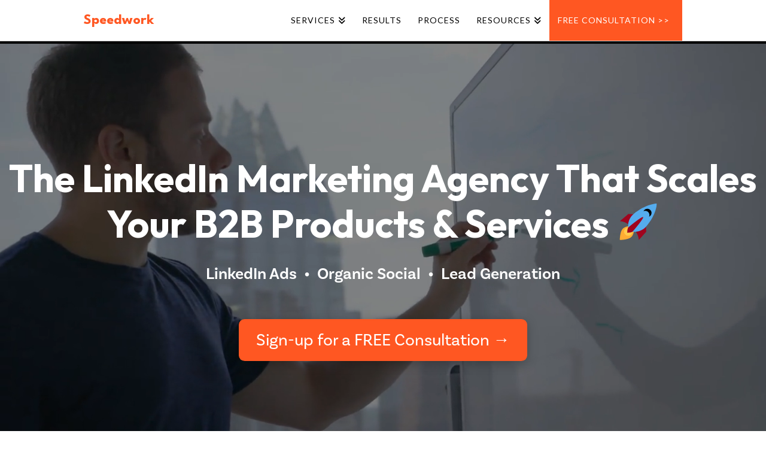

--- FILE ---
content_type: text/html; charset=UTF-8
request_url: https://speedworksocial.com/
body_size: 21671
content:
<!DOCTYPE html>
<html class="no-js" lang="en-US">
<head>
<meta charset="UTF-8">
<meta name="viewport" content="width=device-width, initial-scale=1.0">
<link rel="pingback" href="https://speedworksocial.com/xmlrpc.php">
<meta name='robots' content='index, follow, max-image-preview:large, max-snippet:-1, max-video-preview:-1' />

	<!-- This site is optimized with the Yoast SEO plugin v26.3 - https://yoast.com/wordpress/plugins/seo/ -->
	<title>Speedwork | LinkedIn Marketing Agency For B2B Lead Generation</title>
	<meta name="description" content="LinkedIn Marketing Agency for B2B Lead Generation, Lead Magnets, and Sales Funnels. Offering Training, Consulting, Campaign Strategy, and Campaign Management." />
	<link rel="canonical" href="https://speedworksocial.com" />
	<meta property="og:locale" content="en_US" />
	<meta property="og:type" content="website" />
	<meta property="og:title" content="Speedwork | LinkedIn Marketing Agency For B2B Lead Generation" />
	<meta property="og:description" content="LinkedIn Marketing Agency for B2B Lead Generation, Lead Magnets, and Sales Funnels. Offering Training, Consulting, Campaign Strategy, and Campaign Management." />
	<meta property="og:url" content="https://speedworksocial.com" />
	<meta property="og:site_name" content="Speedwork" />
	<meta property="article:publisher" content="https://www.facebook.com/speedworksocial/" />
	<meta property="article:modified_time" content="2025-10-29T10:23:33+00:00" />
	<meta property="og:image" content="https://s.w.org/images/core/emoji/15.0.3/svg/1f680.svg" />
	<meta name="twitter:card" content="summary_large_image" />
	<script type="application/ld+json" class="yoast-schema-graph">{"@context":"https://schema.org","@graph":[{"@type":"WebPage","@id":"https://speedworksocial.com/","url":"https://speedworksocial.com","name":"Speedwork | LinkedIn Marketing Agency For B2B Lead Generation","isPartOf":{"@id":"https://speedworksocial.com/#website"},"about":{"@id":"https://speedworksocial.com/#organization"},"primaryImageOfPage":{"@id":"https://speedworksocial.com#primaryimage"},"image":{"@id":"https://speedworksocial.com#primaryimage"},"thumbnailUrl":"https://s.w.org/images/core/emoji/15.0.3/svg/1f680.svg","datePublished":"2019-06-20T00:27:43+00:00","dateModified":"2025-10-29T10:23:33+00:00","description":"LinkedIn Marketing Agency for B2B Lead Generation, Lead Magnets, and Sales Funnels. Offering Training, Consulting, Campaign Strategy, and Campaign Management.","breadcrumb":{"@id":"https://speedworksocial.com#breadcrumb"},"inLanguage":"en-US","potentialAction":[{"@type":"ReadAction","target":["https://speedworksocial.com"]}]},{"@type":"ImageObject","inLanguage":"en-US","@id":"https://speedworksocial.com#primaryimage","url":"https://s.w.org/images/core/emoji/15.0.3/svg/1f680.svg","contentUrl":"https://s.w.org/images/core/emoji/15.0.3/svg/1f680.svg"},{"@type":"BreadcrumbList","@id":"https://speedworksocial.com#breadcrumb","itemListElement":[{"@type":"ListItem","position":1,"name":"Home"}]},{"@type":"WebSite","@id":"https://speedworksocial.com/#website","url":"https://speedworksocial.com/","name":"Speedwork","description":"LinkedIn Advertising Agency for B2B Lead Generation","publisher":{"@id":"https://speedworksocial.com/#organization"},"potentialAction":[{"@type":"SearchAction","target":{"@type":"EntryPoint","urlTemplate":"https://speedworksocial.com/?s={search_term_string}"},"query-input":{"@type":"PropertyValueSpecification","valueRequired":true,"valueName":"search_term_string"}}],"inLanguage":"en-US"},{"@type":"Organization","@id":"https://speedworksocial.com/#organization","name":"Speedwork Social","url":"https://speedworksocial.com/","logo":{"@type":"ImageObject","inLanguage":"en-US","@id":"https://speedworksocial.com/#/schema/logo/image/","url":"https://speedworksocial.com/wp-content/uploads/speedwork-logo-speedometer.png","contentUrl":"https://speedworksocial.com/wp-content/uploads/speedwork-logo-speedometer.png","width":512,"height":512,"caption":"Speedwork Social"},"image":{"@id":"https://speedworksocial.com/#/schema/logo/image/"},"sameAs":["https://www.facebook.com/speedworksocial/","https://www.linkedin.com/company/speedworksocial/"]}]}</script>
	<meta name="google-site-verification" content="t_UHB442KWsHDqCxM7_ChUp0WTTtxZa936W4A3iqeK0" />
	<!-- / Yoast SEO plugin. -->


<meta property="og:site_name" content="Speedwork"><meta property="og:title" content="Speedwork | LinkedIn Ads For B2B Products/Services"><meta property="og:description" content="LinkedIn Advertising Agency for B2B Lead Generation"><meta property="og:image" content=""><meta property="og:url" content="https://speedworksocial.com/"><meta property="og:type" content="article"><style id='wp-img-auto-sizes-contain-inline-css' type='text/css'>
img:is([sizes=auto i],[sizes^="auto," i]){contain-intrinsic-size:3000px 1500px}
/*# sourceURL=wp-img-auto-sizes-contain-inline-css */
</style>
<style id='wp-emoji-styles-inline-css' type='text/css'>

	img.wp-smiley, img.emoji {
		display: inline !important;
		border: none !important;
		box-shadow: none !important;
		height: 1em !important;
		width: 1em !important;
		margin: 0 0.07em !important;
		vertical-align: -0.1em !important;
		background: none !important;
		padding: 0 !important;
	}
/*# sourceURL=wp-emoji-styles-inline-css */
</style>
<link rel='stylesheet' id='wp-block-library-css' href='https://speedworksocial.com/wp-includes/css/dist/block-library/style.min.css?ver=6.9' type='text/css' media='all' />
<style id='wp-block-paragraph-inline-css' type='text/css'>
.is-small-text{font-size:.875em}.is-regular-text{font-size:1em}.is-large-text{font-size:2.25em}.is-larger-text{font-size:3em}.has-drop-cap:not(:focus):first-letter{float:left;font-size:8.4em;font-style:normal;font-weight:100;line-height:.68;margin:.05em .1em 0 0;text-transform:uppercase}body.rtl .has-drop-cap:not(:focus):first-letter{float:none;margin-left:.1em}p.has-drop-cap.has-background{overflow:hidden}:root :where(p.has-background){padding:1.25em 2.375em}:where(p.has-text-color:not(.has-link-color)) a{color:inherit}p.has-text-align-left[style*="writing-mode:vertical-lr"],p.has-text-align-right[style*="writing-mode:vertical-rl"]{rotate:180deg}
/*# sourceURL=https://speedworksocial.com/wp-includes/blocks/paragraph/style.min.css */
</style>
<style id='global-styles-inline-css' type='text/css'>
:root{--wp--preset--aspect-ratio--square: 1;--wp--preset--aspect-ratio--4-3: 4/3;--wp--preset--aspect-ratio--3-4: 3/4;--wp--preset--aspect-ratio--3-2: 3/2;--wp--preset--aspect-ratio--2-3: 2/3;--wp--preset--aspect-ratio--16-9: 16/9;--wp--preset--aspect-ratio--9-16: 9/16;--wp--preset--color--black: #000000;--wp--preset--color--cyan-bluish-gray: #abb8c3;--wp--preset--color--white: #ffffff;--wp--preset--color--pale-pink: #f78da7;--wp--preset--color--vivid-red: #cf2e2e;--wp--preset--color--luminous-vivid-orange: #ff6900;--wp--preset--color--luminous-vivid-amber: #fcb900;--wp--preset--color--light-green-cyan: #7bdcb5;--wp--preset--color--vivid-green-cyan: #00d084;--wp--preset--color--pale-cyan-blue: #8ed1fc;--wp--preset--color--vivid-cyan-blue: #0693e3;--wp--preset--color--vivid-purple: #9b51e0;--wp--preset--gradient--vivid-cyan-blue-to-vivid-purple: linear-gradient(135deg,rgb(6,147,227) 0%,rgb(155,81,224) 100%);--wp--preset--gradient--light-green-cyan-to-vivid-green-cyan: linear-gradient(135deg,rgb(122,220,180) 0%,rgb(0,208,130) 100%);--wp--preset--gradient--luminous-vivid-amber-to-luminous-vivid-orange: linear-gradient(135deg,rgb(252,185,0) 0%,rgb(255,105,0) 100%);--wp--preset--gradient--luminous-vivid-orange-to-vivid-red: linear-gradient(135deg,rgb(255,105,0) 0%,rgb(207,46,46) 100%);--wp--preset--gradient--very-light-gray-to-cyan-bluish-gray: linear-gradient(135deg,rgb(238,238,238) 0%,rgb(169,184,195) 100%);--wp--preset--gradient--cool-to-warm-spectrum: linear-gradient(135deg,rgb(74,234,220) 0%,rgb(151,120,209) 20%,rgb(207,42,186) 40%,rgb(238,44,130) 60%,rgb(251,105,98) 80%,rgb(254,248,76) 100%);--wp--preset--gradient--blush-light-purple: linear-gradient(135deg,rgb(255,206,236) 0%,rgb(152,150,240) 100%);--wp--preset--gradient--blush-bordeaux: linear-gradient(135deg,rgb(254,205,165) 0%,rgb(254,45,45) 50%,rgb(107,0,62) 100%);--wp--preset--gradient--luminous-dusk: linear-gradient(135deg,rgb(255,203,112) 0%,rgb(199,81,192) 50%,rgb(65,88,208) 100%);--wp--preset--gradient--pale-ocean: linear-gradient(135deg,rgb(255,245,203) 0%,rgb(182,227,212) 50%,rgb(51,167,181) 100%);--wp--preset--gradient--electric-grass: linear-gradient(135deg,rgb(202,248,128) 0%,rgb(113,206,126) 100%);--wp--preset--gradient--midnight: linear-gradient(135deg,rgb(2,3,129) 0%,rgb(40,116,252) 100%);--wp--preset--font-size--small: 13px;--wp--preset--font-size--medium: 20px;--wp--preset--font-size--large: 36px;--wp--preset--font-size--x-large: 42px;--wp--preset--spacing--20: 0.44rem;--wp--preset--spacing--30: 0.67rem;--wp--preset--spacing--40: 1rem;--wp--preset--spacing--50: 1.5rem;--wp--preset--spacing--60: 2.25rem;--wp--preset--spacing--70: 3.38rem;--wp--preset--spacing--80: 5.06rem;--wp--preset--shadow--natural: 6px 6px 9px rgba(0, 0, 0, 0.2);--wp--preset--shadow--deep: 12px 12px 50px rgba(0, 0, 0, 0.4);--wp--preset--shadow--sharp: 6px 6px 0px rgba(0, 0, 0, 0.2);--wp--preset--shadow--outlined: 6px 6px 0px -3px rgb(255, 255, 255), 6px 6px rgb(0, 0, 0);--wp--preset--shadow--crisp: 6px 6px 0px rgb(0, 0, 0);}:where(.is-layout-flex){gap: 0.5em;}:where(.is-layout-grid){gap: 0.5em;}body .is-layout-flex{display: flex;}.is-layout-flex{flex-wrap: wrap;align-items: center;}.is-layout-flex > :is(*, div){margin: 0;}body .is-layout-grid{display: grid;}.is-layout-grid > :is(*, div){margin: 0;}:where(.wp-block-columns.is-layout-flex){gap: 2em;}:where(.wp-block-columns.is-layout-grid){gap: 2em;}:where(.wp-block-post-template.is-layout-flex){gap: 1.25em;}:where(.wp-block-post-template.is-layout-grid){gap: 1.25em;}.has-black-color{color: var(--wp--preset--color--black) !important;}.has-cyan-bluish-gray-color{color: var(--wp--preset--color--cyan-bluish-gray) !important;}.has-white-color{color: var(--wp--preset--color--white) !important;}.has-pale-pink-color{color: var(--wp--preset--color--pale-pink) !important;}.has-vivid-red-color{color: var(--wp--preset--color--vivid-red) !important;}.has-luminous-vivid-orange-color{color: var(--wp--preset--color--luminous-vivid-orange) !important;}.has-luminous-vivid-amber-color{color: var(--wp--preset--color--luminous-vivid-amber) !important;}.has-light-green-cyan-color{color: var(--wp--preset--color--light-green-cyan) !important;}.has-vivid-green-cyan-color{color: var(--wp--preset--color--vivid-green-cyan) !important;}.has-pale-cyan-blue-color{color: var(--wp--preset--color--pale-cyan-blue) !important;}.has-vivid-cyan-blue-color{color: var(--wp--preset--color--vivid-cyan-blue) !important;}.has-vivid-purple-color{color: var(--wp--preset--color--vivid-purple) !important;}.has-black-background-color{background-color: var(--wp--preset--color--black) !important;}.has-cyan-bluish-gray-background-color{background-color: var(--wp--preset--color--cyan-bluish-gray) !important;}.has-white-background-color{background-color: var(--wp--preset--color--white) !important;}.has-pale-pink-background-color{background-color: var(--wp--preset--color--pale-pink) !important;}.has-vivid-red-background-color{background-color: var(--wp--preset--color--vivid-red) !important;}.has-luminous-vivid-orange-background-color{background-color: var(--wp--preset--color--luminous-vivid-orange) !important;}.has-luminous-vivid-amber-background-color{background-color: var(--wp--preset--color--luminous-vivid-amber) !important;}.has-light-green-cyan-background-color{background-color: var(--wp--preset--color--light-green-cyan) !important;}.has-vivid-green-cyan-background-color{background-color: var(--wp--preset--color--vivid-green-cyan) !important;}.has-pale-cyan-blue-background-color{background-color: var(--wp--preset--color--pale-cyan-blue) !important;}.has-vivid-cyan-blue-background-color{background-color: var(--wp--preset--color--vivid-cyan-blue) !important;}.has-vivid-purple-background-color{background-color: var(--wp--preset--color--vivid-purple) !important;}.has-black-border-color{border-color: var(--wp--preset--color--black) !important;}.has-cyan-bluish-gray-border-color{border-color: var(--wp--preset--color--cyan-bluish-gray) !important;}.has-white-border-color{border-color: var(--wp--preset--color--white) !important;}.has-pale-pink-border-color{border-color: var(--wp--preset--color--pale-pink) !important;}.has-vivid-red-border-color{border-color: var(--wp--preset--color--vivid-red) !important;}.has-luminous-vivid-orange-border-color{border-color: var(--wp--preset--color--luminous-vivid-orange) !important;}.has-luminous-vivid-amber-border-color{border-color: var(--wp--preset--color--luminous-vivid-amber) !important;}.has-light-green-cyan-border-color{border-color: var(--wp--preset--color--light-green-cyan) !important;}.has-vivid-green-cyan-border-color{border-color: var(--wp--preset--color--vivid-green-cyan) !important;}.has-pale-cyan-blue-border-color{border-color: var(--wp--preset--color--pale-cyan-blue) !important;}.has-vivid-cyan-blue-border-color{border-color: var(--wp--preset--color--vivid-cyan-blue) !important;}.has-vivid-purple-border-color{border-color: var(--wp--preset--color--vivid-purple) !important;}.has-vivid-cyan-blue-to-vivid-purple-gradient-background{background: var(--wp--preset--gradient--vivid-cyan-blue-to-vivid-purple) !important;}.has-light-green-cyan-to-vivid-green-cyan-gradient-background{background: var(--wp--preset--gradient--light-green-cyan-to-vivid-green-cyan) !important;}.has-luminous-vivid-amber-to-luminous-vivid-orange-gradient-background{background: var(--wp--preset--gradient--luminous-vivid-amber-to-luminous-vivid-orange) !important;}.has-luminous-vivid-orange-to-vivid-red-gradient-background{background: var(--wp--preset--gradient--luminous-vivid-orange-to-vivid-red) !important;}.has-very-light-gray-to-cyan-bluish-gray-gradient-background{background: var(--wp--preset--gradient--very-light-gray-to-cyan-bluish-gray) !important;}.has-cool-to-warm-spectrum-gradient-background{background: var(--wp--preset--gradient--cool-to-warm-spectrum) !important;}.has-blush-light-purple-gradient-background{background: var(--wp--preset--gradient--blush-light-purple) !important;}.has-blush-bordeaux-gradient-background{background: var(--wp--preset--gradient--blush-bordeaux) !important;}.has-luminous-dusk-gradient-background{background: var(--wp--preset--gradient--luminous-dusk) !important;}.has-pale-ocean-gradient-background{background: var(--wp--preset--gradient--pale-ocean) !important;}.has-electric-grass-gradient-background{background: var(--wp--preset--gradient--electric-grass) !important;}.has-midnight-gradient-background{background: var(--wp--preset--gradient--midnight) !important;}.has-small-font-size{font-size: var(--wp--preset--font-size--small) !important;}.has-medium-font-size{font-size: var(--wp--preset--font-size--medium) !important;}.has-large-font-size{font-size: var(--wp--preset--font-size--large) !important;}.has-x-large-font-size{font-size: var(--wp--preset--font-size--x-large) !important;}
/*# sourceURL=global-styles-inline-css */
</style>

<style id='classic-theme-styles-inline-css' type='text/css'>
/*! This file is auto-generated */
.wp-block-button__link{color:#fff;background-color:#32373c;border-radius:9999px;box-shadow:none;text-decoration:none;padding:calc(.667em + 2px) calc(1.333em + 2px);font-size:1.125em}.wp-block-file__button{background:#32373c;color:#fff;text-decoration:none}
/*# sourceURL=/wp-includes/css/classic-themes.min.css */
</style>
<link rel='stylesheet' id='wp-job-manager-job-listings-css' href='https://speedworksocial.com/wp-content/plugins/wp-job-manager/assets/dist/css/job-listings.css?ver=598383a28ac5f9f156e4' type='text/css' media='all' />
<link rel='stylesheet' id='x-stack-css' href='https://speedworksocial.com/wp-content/themes/x/framework/dist/css/site/stacks/integrity-light.css?ver=10.5.3' type='text/css' media='all' />
<style id='cs-inline-css' type='text/css'>
@media (min-width:1200px){.x-hide-xl{display:none !important;}}@media (min-width:979px) and (max-width:1199px){.x-hide-lg{display:none !important;}}@media (min-width:767px) and (max-width:978px){.x-hide-md{display:none !important;}}@media (min-width:480px) and (max-width:766px){.x-hide-sm{display:none !important;}}@media (max-width:479px){.x-hide-xs{display:none !important;}} a,h1 a:hover,h2 a:hover,h3 a:hover,h4 a:hover,h5 a:hover,h6 a:hover,.x-breadcrumb-wrap a:hover,.widget ul li a:hover,.widget ol li a:hover,.widget.widget_text ul li a,.widget.widget_text ol li a,.widget_nav_menu .current-menu-item > a,.x-accordion-heading .x-accordion-toggle:hover,.x-comment-author a:hover,.x-comment-time:hover,.x-recent-posts a:hover .h-recent-posts{color:#4185f4;}a:hover,.widget.widget_text ul li a:hover,.widget.widget_text ol li a:hover,.x-twitter-widget ul li a:hover{color:#FF5722;}.rev_slider_wrapper,a.x-img-thumbnail:hover,.x-slider-container.below,.page-template-template-blank-3-php .x-slider-container.above,.page-template-template-blank-6-php .x-slider-container.above{border-color:#4185f4;}.entry-thumb:before,.x-pagination span.current,.woocommerce-pagination span[aria-current],.flex-direction-nav a,.flex-control-nav a:hover,.flex-control-nav a.flex-active,.mejs-time-current,.x-dropcap,.x-skill-bar .bar,.x-pricing-column.featured h2,.h-comments-title small,.x-entry-share .x-share:hover,.x-highlight,.x-recent-posts .x-recent-posts-img:after{background-color:#4185f4;}.x-nav-tabs > .active > a,.x-nav-tabs > .active > a:hover{box-shadow:inset 0 3px 0 0 #4185f4;}.x-main{width:calc(72% - 2.463055%);}.x-sidebar{width:calc(100% - 2.463055% - 72%);}.x-comment-author,.x-comment-time,.comment-form-author label,.comment-form-email label,.comment-form-url label,.comment-form-rating label,.comment-form-comment label,.widget_calendar #wp-calendar caption,.widget.widget_rss li .rsswidget{font-family:"Outfit",sans-serif;font-weight:700;}.p-landmark-sub,.p-meta,input,button,select,textarea{font-family:"Basic",sans-serif;}.widget ul li a,.widget ol li a,.x-comment-time{color:rgb(40,40,40);}.widget_text ol li a,.widget_text ul li a{color:#4185f4;}.widget_text ol li a:hover,.widget_text ul li a:hover{color:#FF5722;}.comment-form-author label,.comment-form-email label,.comment-form-url label,.comment-form-rating label,.comment-form-comment label,.widget_calendar #wp-calendar th,.p-landmark-sub strong,.widget_tag_cloud .tagcloud a:hover,.widget_tag_cloud .tagcloud a:active,.entry-footer a:hover,.entry-footer a:active,.x-breadcrumbs .current,.x-comment-author,.x-comment-author a{color:#333333;}.widget_calendar #wp-calendar th{border-color:#333333;}.h-feature-headline span i{background-color:#333333;}@media (max-width:978.98px){}html{font-size:12px;}@media (min-width:479px){html{font-size:12px;}}@media (min-width:766px){html{font-size:14px;}}@media (min-width:978px){html{font-size:14px;}}@media (min-width:1199px){html{font-size:14px;}}body{font-style:normal;font-weight:400;color:rgb(40,40,40);background-color:#ffffff;}.w-b{font-weight:400 !important;}h1,h2,h3,h4,h5,h6,.h1,.h2,.h3,.h4,.h5,.h6{font-family:"Outfit",sans-serif;font-style:normal;font-weight:700;}h1,.h1{letter-spacing:-0.018em;}h2,.h2{letter-spacing:-0.025em;}h3,.h3{letter-spacing:-0.031em;}h4,.h4{letter-spacing:-0.042em;}h5,.h5{letter-spacing:-0.048em;}h6,.h6{letter-spacing:-0.071em;}.w-h{font-weight:700 !important;}.x-container.width{width:88%;}.x-container.max{max-width:1000px;}.x-bar-content.x-container.width{flex-basis:88%;}.x-main.full{float:none;clear:both;display:block;width:auto;}@media (max-width:978.98px){.x-main.full,.x-main.left,.x-main.right,.x-sidebar.left,.x-sidebar.right{float:none;display:block;width:auto !important;}}.entry-header,.entry-content{font-size:1.333rem;}body,input,button,select,textarea{font-family:"Basic",sans-serif;}h1,h2,h3,h4,h5,h6,.h1,.h2,.h3,.h4,.h5,.h6,h1 a,h2 a,h3 a,h4 a,h5 a,h6 a,.h1 a,.h2 a,.h3 a,.h4 a,.h5 a,.h6 a,blockquote{color:#333333;}.cfc-h-tx{color:#333333 !important;}.cfc-h-bd{border-color:#333333 !important;}.cfc-h-bg{background-color:#333333 !important;}.cfc-b-tx{color:rgb(40,40,40) !important;}.cfc-b-bd{border-color:rgb(40,40,40) !important;}.cfc-b-bg{background-color:rgb(40,40,40) !important;}.x-btn,.button,[type="submit"]{color:#ffffff;border-color:#444444;background-color:#444444;margin-bottom:0.25em;text-shadow:0 0.075em 0.075em rgba(0,0,0,0.5);box-shadow:0 0.25em 0 0 #2a2a2a,0 4px 9px rgba(0,0,0,0.75);border-radius:0.25em;padding:0.579em 1.105em 0.842em;font-size:19px;}.x-btn:hover,.button:hover,[type="submit"]:hover{color:#fff;border-color:#555555;background-color:#555555;margin-bottom:0.25em;text-shadow:0 0.075em 0.075em rgba(0,0,0,0.5);box-shadow:0 0.25em 0 0 #2a2a2a,0 4px 9px rgba(0,0,0,0.75);}.x-btn.x-btn-real,.x-btn.x-btn-real:hover{margin-bottom:0.25em;text-shadow:0 0.075em 0.075em rgba(0,0,0,0.65);}.x-btn.x-btn-real{box-shadow:0 0.25em 0 0 #2a2a2a,0 4px 9px rgba(0,0,0,0.75);}.x-btn.x-btn-real:hover{box-shadow:0 0.25em 0 0 #2a2a2a,0 4px 9px rgba(0,0,0,0.75);}.x-btn.x-btn-flat,.x-btn.x-btn-flat:hover{margin-bottom:0;text-shadow:0 0.075em 0.075em rgba(0,0,0,0.65);box-shadow:none;}.x-btn.x-btn-transparent,.x-btn.x-btn-transparent:hover{margin-bottom:0;border-width:3px;text-shadow:none;text-transform:uppercase;background-color:transparent;box-shadow:none;}.x-topbar .p-info a:hover,.x-widgetbar .widget ul li a:hover{color:#4185f4;}.x-topbar .p-info,.x-topbar .p-info a,.x-navbar .desktop .x-nav > li > a,.x-navbar .desktop .sub-menu a,.x-navbar .mobile .x-nav li > a,.x-breadcrumb-wrap a,.x-breadcrumbs .delimiter{color:#cccccc;}.x-navbar .desktop .x-nav > li > a:hover,.x-navbar .desktop .x-nav > .x-active > a,.x-navbar .desktop .x-nav > .current-menu-item > a,.x-navbar .desktop .sub-menu a:hover,.x-navbar .desktop .sub-menu .x-active > a,.x-navbar .desktop .sub-menu .current-menu-item > a,.x-navbar .desktop .x-nav .x-megamenu > .sub-menu > li > a,.x-navbar .mobile .x-nav li > a:hover,.x-navbar .mobile .x-nav .x-active > a,.x-navbar .mobile .x-nav .current-menu-item > a{color:#444444;}.x-navbar .desktop .x-nav > li > a:hover,.x-navbar .desktop .x-nav > .x-active > a,.x-navbar .desktop .x-nav > .current-menu-item > a{box-shadow:inset 0 4px 0 0 #4185f4;}.x-navbar .desktop .x-nav > li > a{height:68px;padding-top:27px;}.x-navbar-fixed-top-active .x-navbar-wrap{margin-bottom:1px;}.x-navbar .desktop .x-nav > li ul{top:calc(68px - 15px);}@media (max-width:979px){.x-navbar-fixed-top-active .x-navbar-wrap{margin-bottom:0;}}body.x-navbar-fixed-top-active .x-navbar-wrap{height:68px;}.x-navbar-inner{min-height:68px;}.x-brand{margin-top:22px;font-family:"League Spartan",sans-serif;font-size:24px;font-style:normal;font-weight:700;letter-spacing:-0em;color:#FF5722;}.x-brand:hover,.x-brand:focus{color:#FF5722;}.x-brand img{width:calc(px / 2);}.x-navbar .x-nav-wrap .x-nav > li > a{font-family:"Lato",sans-serif;font-style:normal;font-weight:400;letter-spacing:0.071em;text-transform:uppercase;}.x-navbar .desktop .x-nav > li > a{font-size:14px;}.x-navbar .desktop .x-nav > li > a:not(.x-btn-navbar-woocommerce){padding-left:14px;padding-right:14px;}.x-navbar .desktop .x-nav > li > a > span{margin-right:-0.071em;}.x-btn-navbar{margin-top:18px;}.x-btn-navbar,.x-btn-navbar.collapsed{font-size:18px;}@media (max-width:979px){body.x-navbar-fixed-top-active .x-navbar-wrap{height:auto;}.x-widgetbar{left:0;right:0;}}.bg .mejs-container,.x-video .mejs-container{position:unset !important;} @font-face{font-family:'FontAwesomePro';font-style:normal;font-weight:900;font-display:block;src:url('https://speedworksocial.com/wp-content/plugins/cornerstone/assets/fonts/fa-solid-900.woff2?ver=6.5.2') format('woff2'),url('https://speedworksocial.com/wp-content/plugins/cornerstone/assets/fonts/fa-solid-900.ttf?ver=6.5.2') format('truetype');}[data-x-fa-pro-icon]{font-family:"FontAwesomePro" !important;}[data-x-fa-pro-icon]:before{content:attr(data-x-fa-pro-icon);}[data-x-icon],[data-x-icon-o],[data-x-icon-l],[data-x-icon-s],[data-x-icon-b],[data-x-icon-sr],[data-x-icon-ss],[data-x-icon-sl],[data-x-fa-pro-icon],[class*="cs-fa-"]{display:inline-flex;font-style:normal;font-weight:400;text-decoration:inherit;text-rendering:auto;-webkit-font-smoothing:antialiased;-moz-osx-font-smoothing:grayscale;}[data-x-icon].left,[data-x-icon-o].left,[data-x-icon-l].left,[data-x-icon-s].left,[data-x-icon-b].left,[data-x-icon-sr].left,[data-x-icon-ss].left,[data-x-icon-sl].left,[data-x-fa-pro-icon].left,[class*="cs-fa-"].left{margin-right:0.5em;}[data-x-icon].right,[data-x-icon-o].right,[data-x-icon-l].right,[data-x-icon-s].right,[data-x-icon-b].right,[data-x-icon-sr].right,[data-x-icon-ss].right,[data-x-icon-sl].right,[data-x-fa-pro-icon].right,[class*="cs-fa-"].right{margin-left:0.5em;}[data-x-icon]:before,[data-x-icon-o]:before,[data-x-icon-l]:before,[data-x-icon-s]:before,[data-x-icon-b]:before,[data-x-icon-sr]:before,[data-x-icon-ss]:before,[data-x-icon-sl]:before,[data-x-fa-pro-icon]:before,[class*="cs-fa-"]:before{line-height:1;}@font-face{font-family:'FontAwesome';font-style:normal;font-weight:900;font-display:block;src:url('https://speedworksocial.com/wp-content/plugins/cornerstone/assets/fonts/fa-solid-900.woff2?ver=6.5.2') format('woff2'),url('https://speedworksocial.com/wp-content/plugins/cornerstone/assets/fonts/fa-solid-900.ttf?ver=6.5.2') format('truetype');}[data-x-icon],[data-x-icon-s],[data-x-icon][class*="cs-fa-"]{font-family:"FontAwesome" !important;font-weight:900;}[data-x-icon]:before,[data-x-icon][class*="cs-fa-"]:before{content:attr(data-x-icon);}[data-x-icon-s]:before{content:attr(data-x-icon-s);}@font-face{font-family:'FontAwesomeRegular';font-style:normal;font-weight:400;font-display:block;src:url('https://speedworksocial.com/wp-content/plugins/cornerstone/assets/fonts/fa-regular-400.woff2?ver=6.5.2') format('woff2'),url('https://speedworksocial.com/wp-content/plugins/cornerstone/assets/fonts/fa-regular-400.ttf?ver=6.5.2') format('truetype');}@font-face{font-family:'FontAwesomePro';font-style:normal;font-weight:400;font-display:block;src:url('https://speedworksocial.com/wp-content/plugins/cornerstone/assets/fonts/fa-regular-400.woff2?ver=6.5.2') format('woff2'),url('https://speedworksocial.com/wp-content/plugins/cornerstone/assets/fonts/fa-regular-400.ttf?ver=6.5.2') format('truetype');}[data-x-icon-o]{font-family:"FontAwesomeRegular" !important;}[data-x-icon-o]:before{content:attr(data-x-icon-o);}@font-face{font-family:'FontAwesomeLight';font-style:normal;font-weight:300;font-display:block;src:url('https://speedworksocial.com/wp-content/plugins/cornerstone/assets/fonts/fa-light-300.woff2?ver=6.5.2') format('woff2'),url('https://speedworksocial.com/wp-content/plugins/cornerstone/assets/fonts/fa-light-300.ttf?ver=6.5.2') format('truetype');}@font-face{font-family:'FontAwesomePro';font-style:normal;font-weight:300;font-display:block;src:url('https://speedworksocial.com/wp-content/plugins/cornerstone/assets/fonts/fa-light-300.woff2?ver=6.5.2') format('woff2'),url('https://speedworksocial.com/wp-content/plugins/cornerstone/assets/fonts/fa-light-300.ttf?ver=6.5.2') format('truetype');}[data-x-icon-l]{font-family:"FontAwesomeLight" !important;font-weight:300;}[data-x-icon-l]:before{content:attr(data-x-icon-l);}@font-face{font-family:'FontAwesomeBrands';font-style:normal;font-weight:normal;font-display:block;src:url('https://speedworksocial.com/wp-content/plugins/cornerstone/assets/fonts/fa-brands-400.woff2?ver=6.5.2') format('woff2'),url('https://speedworksocial.com/wp-content/plugins/cornerstone/assets/fonts/fa-brands-400.ttf?ver=6.5.2') format('truetype');}[data-x-icon-b]{font-family:"FontAwesomeBrands" !important;}[data-x-icon-b]:before{content:attr(data-x-icon-b);}.widget.widget_rss li .rsswidget:before{content:"\f35d";padding-right:0.4em;font-family:"FontAwesome";} .mm7-1.x-text{border-top-width:0;border-right-width:0;border-bottom-width:0;border-left-width:0;font-size:1em;}.mm7-1.x-text .x-text-content-text-primary{font-family:"Outfit",sans-serif;font-style:normal;font-weight:700;line-height:1.2;letter-spacing:0em;text-transform:none;}.mm7-2.x-text .x-text-content-text-primary{font-size:3.4em;color:rgb(255,255,255);}.mm7-3.x-text .x-text-content-text-primary{font-size:45px;}.mm7-4.x-text .x-text-content-text-primary{text-align:center;}.mm7-5.x-text .x-text-content-text-primary{color:#1c191a;}.mm7-6.x-text .x-text-content-text-primary{text-align:left;}.mm7-7.x-text .x-text-content-text-primary{color:#ffffff;}.mm7-8.x-text{margin-top:1.006em;margin-right:0em;margin-bottom:0.839em;margin-left:0em;}:where(body:not(.tco-disable-effects)) .mm7-9:is(.x-effect-exit,.x-effect-entering,.x-effect-exiting) {animation-delay:0ms;animation-duration:650ms;animation-timing-function:cubic-bezier(0.400,0.000,0.200,1.000);transition-delay:0ms;transition-duration:650ms;transition-timing-function:cubic-bezier(0.400,0.000,0.200,1.000);}.mm7-9:is(.x-effect-enter){opacity:1;transform:translate(0px,0px);}:where(body:not(.tco-disable-effects)) .mm7-9:is(.x-effect-exit){opacity:0;transform:translate(0px,0.5em);}.mm7-a{padding-top:1.25em;}.mm7-b{padding-right:0;padding-bottom:0;padding-left:0;font-size:1em;}.mm7-c{padding-top:25px;}.mm7-d{padding-top:15px;}.mm7-e{padding-top:45px;}.mm7-f{padding-top:2em;}.mm7-g.x-text{border-top-width:0;border-right-width:0;border-bottom-width:0;border-left-width:0;font-family:"basic-sans",sans-serif;font-style:normal;text-transform:none;}.mm7-g.x-text > :first-child{margin-top:0;}.mm7-g.x-text > :last-child{margin-bottom:0;}.mm7-i.x-text{font-size:1.45em;}.mm7-j.x-text{font-weight:600;}.mm7-k.x-text{line-height:inherit;}.mm7-l.x-text{letter-spacing:0em;}.mm7-m.x-text{color:rgb(255,255,255);}.mm7-n.x-text{padding-top:0em;padding-right:0em;padding-bottom:0em;}.mm7-o.x-text{padding-left:0.25em;line-height:1.1;}.mm7-p.x-text{font-size:25px;}.mm7-q.x-text{color:#1c191a;}.mm7-r.x-text{font-size:1em;}.mm7-s.x-text{line-height:1.4;}.mm7-t.x-text{letter-spacing:0.025em;color:rgb(255,255,255);}.mm7-u.x-text{text-align:center;}.mm7-v.x-text{color:rgba(0,0,0,1);}.mm7-w.x-text{padding-left:12px;}.mm7-x.x-text{font-size:30px;}.mm7-y.x-text{font-weight:700;}.mm7-z.x-text{line-height:1.65;}.mm7-10.x-text{font-weight:inherit;}.mm7-11.x-text{color:#000000;}.mm7-12.x-text{font-size:24px;}.mm7-13.x-text{font-size:22px;}.mm7-14.x-text{text-align:left;}.mm7-15.x-text{font-size:20px;}.mm7-16.x-text{line-height:1.3;}.mm7-17.x-text{font-size:32px;}.mm7-18.x-text{color:#ffffff;}.mm7-19.x-text{font-size:35px;line-height:1.2;}.mm7-1a.x-text{font-size:27px;}.mm7-1b.x-text{font-weight:700;}.mm7-1c.x-text{color:#193f51;}.mm7-1d.x-text{padding-left:52px;}.mm7-1e.x-anchor {margin-top:1em;margin-right:25px;margin-bottom:1em;margin-left:25px;}.mm7-1f.x-anchor {border-top-width:0;border-right-width:0;border-bottom-width:0;border-left-width:0;border-top-left-radius:0.35em;border-top-right-radius:0.35em;border-bottom-right-radius:0.35em;border-bottom-left-radius:0.35em;box-shadow:0em 0.15em 0.65em 0em rgba(0,0,0,0.25);}.mm7-1f.x-anchor .x-anchor-content {display:flex;flex-direction:row;justify-content:center;align-items:center;padding-right:0.85em;padding-bottom:0.575em;padding-left:0.85em;}.mm7-1f.x-anchor:hover,.mm7-1f.x-anchor[class*="active"],[data-x-effect-provider*="colors"]:hover .mm7-1f.x-anchor {background-color:rgba(255,255,255,1);}.mm7-1f.x-anchor .x-anchor-text {margin-top:5px;margin-right:5px;margin-bottom:5px;margin-left:5px;}.mm7-1f.x-anchor .x-anchor-text-primary {font-size:1em;font-style:normal;line-height:1;color:rgb(255,255,255);}.mm7-1f.x-anchor:hover .x-anchor-text-primary,.mm7-1f.x-anchor[class*="active"] .x-anchor-text-primary,[data-x-effect-provider*="colors"]:hover .mm7-1f.x-anchor .x-anchor-text-primary {color:rgba(0,0,0,0.5);}.mm7-1g.x-anchor {font-size:1.5em;background-color:#FF5722;}.mm7-1g.x-anchor .x-anchor-text-primary {font-family:inherit;font-weight:400;}.mm7-1h.x-anchor .x-anchor-content {padding-top:0.575em;}.mm7-1j.x-anchor .x-anchor-content {padding-top:0.57em;}.mm7-1k.x-anchor .x-anchor-text-primary {text-align:center;}.mm7-1l.x-anchor {font-size:1em;background-color:#193f51;}.mm7-1l.x-anchor .x-anchor-text-primary {font-family:"basic-sans",sans-serif;font-weight:400;}.mm7-1m.x-row{z-index:auto;padding-top:1px;padding-right:1px;padding-bottom:1px;padding-left:1px;}.mm7-1m > .x-row-inner{margin-top:calc(((0.8em / 2) + 1px) * -1);margin-right:calc(((2.441em / 2) + 1px) * -1);margin-bottom:calc(((0.8em / 2) + 1px) * -1);margin-left:calc(((2.441em / 2) + 1px) * -1);}.mm7-1m > .x-row-inner > *{margin-top:calc(0.8em / 2);margin-bottom:calc(0.8em / 2);margin-right:calc(2.441em / 2);margin-left:calc(2.441em / 2);}.mm7-1n.x-row{margin-top:0px;margin-right:auto;border-top-width:0;border-right-width:0;border-bottom-width:0;border-left-width:0;font-size:1em;}.mm7-1n > .x-row-inner{flex-direction:row;justify-content:flex-start;align-items:stretch;align-content:stretch;}.mm7-1o.x-row{margin-bottom:0px;}.mm7-1p.x-row{margin-left:auto;}.mm7-1q.x-row{z-index:1;padding-top:0px;padding-right:20px;padding-bottom:0px;padding-left:20px;text-align:center;}.mm7-1q > .x-row-inner{margin-top:calc((1rem / 2) * -1);margin-right:calc((1rem / 2) * -1);margin-bottom:calc((1rem / 2) * -1);margin-left:calc((1rem / 2) * -1);}.mm7-1q > .x-row-inner > *{margin-top:calc(1rem / 2);margin-bottom:calc(1rem / 2);margin-right:calc(1rem / 2);margin-left:calc(1rem / 2);}.mm7-1r.x-row{margin-bottom:10px;}.mm7-1s.x-row{text-align:left;}.mm7-1t.x-row{margin-left:55px;}.mm7-1u{--gap:2.441em;}.mm7-1v > .x-row-inner > *:nth-child(1n - 0) {flex-basis:calc(100% - clamp(0px,var(--gap),9999px));}.mm7-1w > .x-row-inner > *:nth-child(1n - 0) {flex-basis:calc(100% - clamp(0px,var(--gap),9999px));}.mm7-1x > .x-row-inner > *:nth-child(1n - 0) {flex-basis:calc(100% - clamp(0px,var(--gap),9999px));}.mm7-1y > .x-row-inner > *:nth-child(1n - 0) {flex-basis:calc(100% - clamp(0px,var(--gap),9999px));}.mm7-1z > .x-row-inner > *:nth-child(1n - 0) {flex-basis:calc(100% - clamp(0px,var(--gap),9999px));}.mm7-20 > .x-row-inner > *:nth-child(1n - 0) {flex-basis:calc(100% - clamp(0px,var(--gap),9999px));}.mm7-21{--gap:1rem;}.mm7-21 > .x-row-inner > *:nth-child(3n - 0) {flex-basis:calc(33.33% - clamp(0px,var(--gap),9999px));}.mm7-21 > .x-row-inner > *:nth-child(3n - 1) {flex-basis:calc(33.33% - clamp(0px,var(--gap),9999px));}.mm7-21 > .x-row-inner > *:nth-child(3n - 2) {flex-basis:calc(33.33% - clamp(0px,var(--gap),9999px));}.mm7-22 > .x-row-inner > *:nth-child(1n - 0) {flex-basis:calc(100% - clamp(0px,var(--gap),9999px));}.mm7-23 > .x-row-inner > *:nth-child(1n - 0) {flex-basis:calc(100% - clamp(0px,var(--gap),9999px));}.mm7-24 > .x-row-inner > *:nth-child(1n - 0) {flex-basis:calc(100% - clamp(0px,var(--gap),9999px));}.mm7-25 > .x-row-inner > *:nth-child(1n - 0) {flex-basis:calc(100% - clamp(0px,var(--gap),9999px));}.mm7-26.x-col{display:flex;flex-direction:row;justify-content:flex-start;align-items:baseline;flex-wrap:wrap;align-content:baseline;}.mm7-27.x-col{z-index:1;border-top-width:0;border-right-width:0;border-bottom-width:0;border-left-width:0;font-size:1em;}.mm7-28.x-col{text-align:left;}.mm7-29{flex-grow:0;flex-basis:auto;margin-top:0em;margin-right:0.8em;margin-bottom:0em;margin-left:0em;}.mm7-2a{flex-shrink:1;border-top-width:0;border-right-width:0;border-bottom-width:0;border-left-width:0;font-size:1em;}.mm7-2b{flex-grow:1;flex-basis:16em;}.mm7-2c{width:1em;}.mm7-2d{font-size:36px;color:#Bfff71;background-color:rgba(28,25,26,0);}.mm7-2e{border-top-width:0;border-right-width:0;border-bottom-width:0;border-left-width:0;}.mm7-2g{margin-top:-1.721em;margin-right:-1.721em;margin-bottom:-1.721em;margin-left:-1.721em;border-top-width:3px;border-top-style:solid;border-right-style:solid;border-bottom-style:solid;border-left-style:solid;border-top-color:transparent;border-right-color:transparent;border-bottom-color:transparent;border-left-color:transparent;font-size:1.5em;}.mm7-2h{border-right-width:0px;border-bottom-width:0px;border-left-width:0px;}.mm7-2i{color:#193f51;}.mm7-2j{margin-top:0em;margin-right:0.227em;margin-bottom:0em;margin-left:0em;font-size:1em;}.mm7-2k{width:0em;border-right-width:3px;border-bottom-width:3px;border-left-width:3px;background-color:rgba(191,255,113,0);}.mm7-2l.x-section{margin-top:0px;margin-right:0px;margin-bottom:0px;margin-left:0px;border-top-width:0;border-right-width:0;border-bottom-width:0;border-left-width:0;padding-top:45px;padding-right:0px;padding-bottom:20px;padding-left:0px;z-index:1;}.mm7-2m.x-image{font-size:1em;border-top-width:0;border-right-width:0;border-bottom-width:0;border-left-width:0;background-color:transparent;}@media screen and (max-width:479px){.mm7-21 > .x-row-inner > *:nth-child(1n - 0) {flex-basis:calc(100% - clamp(0px,var(--gap),9999px));}} .x-navbar .sub-menu{font-size:14px !important;font-weight:400;color:black;text-transform:uppercase;}@media only screen and (max-width:980px){.x-btn-navbar {display:block!important}}.menu-item > a > span{color:black;}#menu-item-844 > a > span{color:#FF5722;}#menu-lead-gen-homepage-menu #menu-item-1419{background-color:#FF5722;padding-right:8px;}#menu-lead-gen-homepage-menu #menu-item-1419>a>span{color:white;}footer.a{color:black;}
/*# sourceURL=cs-inline-css */
</style>
<script type="text/javascript" src="https://speedworksocial.com/wp-includes/js/jquery/jquery.min.js?ver=3.7.1" id="jquery-core-js"></script>
<script type="text/javascript" src="https://speedworksocial.com/wp-includes/js/jquery/jquery-migrate.min.js?ver=3.4.1" id="jquery-migrate-js"></script>
<style>.wf-loading a,.wf-loading p,.wf-loading ul,.wf-loading ol,.wf-loading dl,.wf-loading h1,.wf-loading h2,.wf-loading h3,.wf-loading h4,.wf-loading h5,.wf-loading h6,.wf-loading em,.wf-loading pre,.wf-loading cite,.wf-loading span,.wf-loading table,.wf-loading strong,.wf-loading blockquote{visibility:hidden !important;}</style><link rel="icon" href="https://speedworksocial.com/wp-content/uploads/speedwork-logo-speedometer-100x100.png" sizes="32x32" />
<link rel="icon" href="https://speedworksocial.com/wp-content/uploads/speedwork-logo-speedometer-300x300.png" sizes="192x192" />
<link rel="apple-touch-icon" href="https://speedworksocial.com/wp-content/uploads/speedwork-logo-speedometer-300x300.png" />
<meta name="msapplication-TileImage" content="https://speedworksocial.com/wp-content/uploads/speedwork-logo-speedometer-300x300.png" />
		<style type="text/css" id="wp-custom-css">
			.scope_partner_list li::marker{color:#86bad4 !important;}
.home_testi_speed .name_designation, .home_testi_speed .x-testimonial-cite-content,.home_testi_speed .name_designation{border-left: 3px solid #DEDEDE !important; padding-left: 10px !important;}
/* Force 3 columns on desktop */
.home_testi_speed > .x-row-inner {
  display: flex;
  flex-wrap: nowrap;
  align-items: stretch;
  justify-content: space-between;
 
}
.home_testi_speed .m22b-1j.x-text{height:100%;}
.home_testi_speed > .x-row-inner > .x-col {
  flex: 1 1 33.333%;
  display: flex;
  flex-direction: column;
}

/* Equal-height testimonial cards */
.home_testi_speed .x-testimonial {
  flex: 1 1 auto;
  height: 100%;
  display: flex;
  flex-direction: column;
  justify-content: space-between;
}

/* Stack nicely on mobile */
@media (max-width: 768px) {
	.home_testi_speed .x-testimonial{height:300px !important;margin-bottom:1%;}
	.x-col.e2722-e35.m23m-p.m23m-s.m23m-t ol{width:90% !important;margin:0 auto;}
	.x-col.e2722-e35.m23m-p.m23m-s.m23m-t .x-bg-layer-lower-image{background-size:contain !important;}
  .home_testi_speed > .x-row-inner {
    flex-direction: column;
}
	
	.home_testi_speed > .x-row-inner > .x-col{display:block;margin-bottom:10px;}
}
@media (max-width: 704px) {
	.home_testi_speed .x-testimonial{height:350px !important;}
}
@media (max-width: 538px) {
	.home_testi_speed .x-testimonial{height:400px !important;}
}
@media (max-width: 422px) {
	.home_testi_speed .x-testimonial{height:450px !important;}
}
@media (max-width: 365px) {
	.home_testi_speed .x-testimonial{height:500px !important;}
}
@media (max-width: 344px) {
	.home_testi_speed .x-testimonial{height:550px !important;}
}
/* 
 * SEE CSS IN THEME > CSS > GLOBAL CSS
 * 
 * 
.sub-menu {
	font-size:14px !important;
	font-weight:400;
	color:black;
	text-transform:uppercase;
}

@media only screen and (max-width: 980px) {
  .x-btn-navbar {display:block!important}
}

.menu-item > a > span {
	color:black;
}

#menu-item-844 > a > span {
	color:#FF5722;
}

#menu-lead-gen-homepage-menu li:last-child{
	background-color: #FF5722;
	padding-right: 8px;
}

#menu-lead-gen-homepage-menu li:last-child>a>span{
	color:white;
}


footer{
	background-color:darkgray;
}*/
.x-section.e2429-e1.m1vh-0{height:720px;}
.x-section.e2429-e1.m1vh-0 iframe{aspect-ratio:16/9;position: absolute;top: 0;left: 0; width: 100%; user-select: none; pointer-events: none; aspect-ratio: 16 / 9;}
.entry-thumb:hover{background-color:#193F51 !important;}
.job_listing > div > .entry-featured {display:none;}
.speed_test_icon i.x-icon-check.x-framework-icon{font-size:36px;}
.speed_test_icon.h-feature-headline span{padding-left:2.5em;top:24%;}
body{font-family:"basic-sans",sans-serif !important;}

.speed_dark_button:hover .x-anchor-text-primary{color:#ccc !important;}
@media only screen and (max-width: 767px){}
		</style>
		<link rel="stylesheet" href="//fonts.googleapis.com/css?family=Basic:400,400i,700,700i%7COutfit:700%7CLeague+Spartan:700%7CLato:400%7COutfit:400,400i,700,700i&#038;subset=latin,latin-ext&#038;display=auto" type="text/css" media="all" crossorigin="anonymous" data-x-google-fonts></link><script type="text/javascript" id="cs-typekit-loader">
/* <![CDATA[ */

    (function(doc){
      var config = { kitId:'rca0var', async:true };

      var timer = setTimeout(function(){
        doc.documentElement.className = doc.documentElement.className.replace(/\bwf-loading\b/g,"") + " wf-inactive";
      }, 3000);

      var tk = doc.createElement("script");
      var loaded = false;
      var firstScript = doc.getElementsByTagName("script")[0];

      doc.documentElement.className += " wf-loading";

      tk.src = 'https://use.typekit.net/' + config.kitId + '.js';
      tk.async = true;
      tk.onload = tk.onreadystatechange = function(){
        if (loaded || this.readyState && this.readyState != "complete" && this.readyState != "loaded") return;
        loaded = true;
        clearTimeout(timer);
        try { Typekit.load(config) } catch(e){}
      };

      firstScript.parentNode.insertBefore(tk, firstScript);
    })(window.document);

    
/* ]]> */
</script>
</head>
<body class="home wp-singular page-template page-template-template-blank-4 page-template-template-blank-4-php page page-id-799 wp-theme-x x-integrity x-integrity-light x-full-width-layout-active x-full-width-active x x-navbar-fixed-top-active cornerstone-v7_5_3 x-v10_5_3">

  
  
  <div id="x-root" class="x-root">

    
    <div id="top" class="site">

    <header class="masthead masthead-inline" role="banner">


  <div class="x-navbar-wrap">
    <div class="x-navbar">
      <div class="x-navbar-inner">
        <div class="x-container max width">
          
<a href="https://speedworksocial.com/" class="x-brand text">
  Speedwork</a>
          
<a href="#" id="x-btn-navbar" class="x-btn-navbar collapsed" data-x-toggle="collapse-b" data-x-toggleable="x-nav-wrap-mobile" aria-expanded="false" aria-controls="x-nav-wrap-mobile" role="button">
  <i class='x-framework-icon x-icon-bars' data-x-icon-s='&#xf0c9;' aria-hidden=true></i>  <span class="visually-hidden">Navigation</span>
</a>

<nav class="x-nav-wrap desktop" role="navigation">
  <ul id="menu-lead-gen-homepage-menu" class="x-nav"><li id="menu-item-2027" class="menu-item menu-item-type-post_type menu-item-object-page menu-item-has-children menu-item-2027"><a href="https://speedworksocial.com/services/"><span>Services<i class="x-icon x-framework-icon x-framework-icon-menu" aria-hidden="true" data-x-icon-s="&#xf103;"></i></span></a>
<ul class="sub-menu">
	<li id="menu-item-1989" class="menu-item menu-item-type-post_type menu-item-object-page menu-item-1989"><a href="https://speedworksocial.com/services/linkedin-ads/"><span>LinkedIn Ads<i class="x-icon x-framework-icon x-framework-icon-menu" aria-hidden="true" data-x-icon-s="&#xf103;"></i></span></a></li>
	<li id="menu-item-2029" class="menu-item menu-item-type-post_type menu-item-object-page menu-item-2029"><a href="https://speedworksocial.com/services/outbound-lead-gen/"><span>LinkedIn Outbound Lead Generation<i class="x-icon x-framework-icon x-framework-icon-menu" aria-hidden="true" data-x-icon-s="&#xf103;"></i></span></a></li>
	<li id="menu-item-2030" class="menu-item menu-item-type-post_type menu-item-object-page menu-item-2030"><a href="https://speedworksocial.com/services/social-content/"><span>Social Content<i class="x-icon x-framework-icon x-framework-icon-menu" aria-hidden="true" data-x-icon-s="&#xf103;"></i></span></a></li>
</ul>
</li>
<li id="menu-item-841" class="menu-item menu-item-type-post_type menu-item-object-page menu-item-841"><a href="https://speedworksocial.com/results/"><span>Results<i class="x-icon x-framework-icon x-framework-icon-menu" aria-hidden="true" data-x-icon-s="&#xf103;"></i></span></a></li>
<li id="menu-item-843" class="menu-item menu-item-type-post_type menu-item-object-page menu-item-843"><a href="https://speedworksocial.com/our-process/"><span>Process<i class="x-icon x-framework-icon x-framework-icon-menu" aria-hidden="true" data-x-icon-s="&#xf103;"></i></span></a></li>
<li id="menu-item-1992" class="menu-item menu-item-type-custom menu-item-object-custom menu-item-has-children menu-item-1992"><a href="#"><span>Resources<i class="x-icon x-framework-icon x-framework-icon-menu" aria-hidden="true" data-x-icon-s="&#xf103;"></i></span></a>
<ul class="sub-menu">
	<li id="menu-item-842" class="menu-item menu-item-type-post_type menu-item-object-page menu-item-842"><a href="https://speedworksocial.com/blog/"><span>Blog<i class="x-icon x-framework-icon x-framework-icon-menu" aria-hidden="true" data-x-icon-s="&#xf103;"></i></span></a></li>
	<li id="menu-item-2080" class="menu-item menu-item-type-post_type menu-item-object-page menu-item-2080"><a href="https://speedworksocial.com/job/"><span>Careers ↗<i class="x-icon x-framework-icon x-framework-icon-menu" aria-hidden="true" data-x-icon-s="&#xf103;"></i></span></a></li>
	<li id="menu-item-1945" class="menu-item menu-item-type-post_type menu-item-object-page menu-item-1945"><a href="https://speedworksocial.com/newsletter-subscribe/"><span>Newsletter<i class="x-icon x-framework-icon x-framework-icon-menu" aria-hidden="true" data-x-icon-s="&#xf103;"></i></span></a></li>
	<li id="menu-item-1993" class="menu-item menu-item-type-custom menu-item-object-custom menu-item-1993"><a href="https://open.spotify.com/show/01QPcQE41cI1GCDchUJqTu?si=823089550e564df9&#038;nd=1"><span>Podcast ↗<i class="x-icon x-framework-icon x-framework-icon-menu" aria-hidden="true" data-x-icon-s="&#xf103;"></i></span></a></li>
	<li id="menu-item-2871" class="menu-item menu-item-type-post_type menu-item-object-page menu-item-2871"><a href="https://speedworksocial.com/partner-with-us/"><span>Partner With Us<i class="x-icon x-framework-icon x-framework-icon-menu" aria-hidden="true" data-x-icon-s="&#xf103;"></i></span></a></li>
</ul>
</li>
<li id="menu-item-1419" class="menu-item menu-item-type-post_type menu-item-object-page menu-item-1419"><a href="https://speedworksocial.com/free-consultation/"><span>Free Consultation >><i class="x-icon x-framework-icon x-framework-icon-menu" aria-hidden="true" data-x-icon-s="&#xf103;"></i></span></a></li>
</ul></nav>

<div id="x-nav-wrap-mobile" class="x-nav-wrap mobile x-collapsed" data-x-toggleable="x-nav-wrap-mobile" data-x-toggle-collapse="1" aria-hidden="true" aria-labelledby="x-btn-navbar">
  <ul id="menu-lead-gen-homepage-menu-1" class="x-nav"><li class="menu-item menu-item-type-post_type menu-item-object-page menu-item-has-children menu-item-2027"><a href="https://speedworksocial.com/services/"><span>Services<i class="x-icon x-framework-icon x-framework-icon-menu" aria-hidden="true" data-x-icon-s="&#xf103;"></i></span></a>
<ul class="sub-menu">
	<li class="menu-item menu-item-type-post_type menu-item-object-page menu-item-1989"><a href="https://speedworksocial.com/services/linkedin-ads/"><span>LinkedIn Ads<i class="x-icon x-framework-icon x-framework-icon-menu" aria-hidden="true" data-x-icon-s="&#xf103;"></i></span></a></li>
	<li class="menu-item menu-item-type-post_type menu-item-object-page menu-item-2029"><a href="https://speedworksocial.com/services/outbound-lead-gen/"><span>LinkedIn Outbound Lead Generation<i class="x-icon x-framework-icon x-framework-icon-menu" aria-hidden="true" data-x-icon-s="&#xf103;"></i></span></a></li>
	<li class="menu-item menu-item-type-post_type menu-item-object-page menu-item-2030"><a href="https://speedworksocial.com/services/social-content/"><span>Social Content<i class="x-icon x-framework-icon x-framework-icon-menu" aria-hidden="true" data-x-icon-s="&#xf103;"></i></span></a></li>
</ul>
</li>
<li class="menu-item menu-item-type-post_type menu-item-object-page menu-item-841"><a href="https://speedworksocial.com/results/"><span>Results<i class="x-icon x-framework-icon x-framework-icon-menu" aria-hidden="true" data-x-icon-s="&#xf103;"></i></span></a></li>
<li class="menu-item menu-item-type-post_type menu-item-object-page menu-item-843"><a href="https://speedworksocial.com/our-process/"><span>Process<i class="x-icon x-framework-icon x-framework-icon-menu" aria-hidden="true" data-x-icon-s="&#xf103;"></i></span></a></li>
<li class="menu-item menu-item-type-custom menu-item-object-custom menu-item-has-children menu-item-1992"><a href="#"><span>Resources<i class="x-icon x-framework-icon x-framework-icon-menu" aria-hidden="true" data-x-icon-s="&#xf103;"></i></span></a>
<ul class="sub-menu">
	<li class="menu-item menu-item-type-post_type menu-item-object-page menu-item-842"><a href="https://speedworksocial.com/blog/"><span>Blog<i class="x-icon x-framework-icon x-framework-icon-menu" aria-hidden="true" data-x-icon-s="&#xf103;"></i></span></a></li>
	<li class="menu-item menu-item-type-post_type menu-item-object-page menu-item-2080"><a href="https://speedworksocial.com/job/"><span>Careers ↗<i class="x-icon x-framework-icon x-framework-icon-menu" aria-hidden="true" data-x-icon-s="&#xf103;"></i></span></a></li>
	<li class="menu-item menu-item-type-post_type menu-item-object-page menu-item-1945"><a href="https://speedworksocial.com/newsletter-subscribe/"><span>Newsletter<i class="x-icon x-framework-icon x-framework-icon-menu" aria-hidden="true" data-x-icon-s="&#xf103;"></i></span></a></li>
	<li class="menu-item menu-item-type-custom menu-item-object-custom menu-item-1993"><a href="https://open.spotify.com/show/01QPcQE41cI1GCDchUJqTu?si=823089550e564df9&#038;nd=1"><span>Podcast ↗<i class="x-icon x-framework-icon x-framework-icon-menu" aria-hidden="true" data-x-icon-s="&#xf103;"></i></span></a></li>
	<li class="menu-item menu-item-type-post_type menu-item-object-page menu-item-2871"><a href="https://speedworksocial.com/partner-with-us/"><span>Partner With Us<i class="x-icon x-framework-icon x-framework-icon-menu" aria-hidden="true" data-x-icon-s="&#xf103;"></i></span></a></li>
</ul>
</li>
<li class="menu-item menu-item-type-post_type menu-item-object-page menu-item-1419"><a href="https://speedworksocial.com/free-consultation/"><span>Free Consultation >><i class="x-icon x-framework-icon x-framework-icon-menu" aria-hidden="true" data-x-icon-s="&#xf103;"></i></span></a></li>
</ul></div>

        </div>
      </div>
    </div>
  </div>


</header>

  <div class="x-main full" role="main">

    
      <article id="post-799" class="post-799 page type-page status-publish hentry no-post-thumbnail">
        

<div class="entry-content content">


  <div id="cs-content" class="cs-content"><div id="x-section-1" class="x-section bg-video" style="margin: 0px;padding: 12.5% 0px; background-color: hsl(0, 0%, 0%);" data-x-element="section" data-x-params="{&quot;type&quot;:&quot;video&quot;}"><div  class="x-video player bg transparent hide-controls autoplay loop muted playsinline" data-x-element-mejs="{&quot;poster&quot;:&quot;https:\/\/youtu.be\/AX6VW0xUu20&quot;}"  data-x-video-options=''><script type="text/template"><div class="x-video-inner video/mp4  transparent"><video class="x-mejs has-stack-styles" poster="https://youtu.be/AX6VW0xUu20" preload="metadata" autoplay loop muted playsinline><source src="https://speedworksocial.com/wp-content/uploads/ModernMedia_HeroLoop-large-720_20-1.mp4" type="video/mp4"></video></div></script></div>']<div id="" class="x-container" style="margin: 0px auto;padding: 0px;" ><div  class="x-column x-sm cs-ta-center x-1-1" style="padding: 0px; background-color:hsla(0, 0%, 0%, 0);" ><div class="x-text x-text-headline e799-e4 mm7-0 mm7-1 mm7-2"><div class="x-text-content"><div class="x-text-content-text"><h1 class="x-text-content-text-primary">The LinkedIn Marketing Agency That Scales Your B2B Products &amp; Services <img decoding="async" class="emoji" role="img" draggable="false" src="https://s.w.org/images/core/emoji/15.0.3/svg/1f680.svg" alt="🚀" /></h1></div></div></div><hr class="x-line e799-e5 mm7-a mm7-b"></hr><div class="x-text x-content e799-e6 mm7-g mm7-h mm7-i mm7-j mm7-k mm7-l mm7-m">LinkedIn Ads  •  Organic Social  •  Lead Generation</div><hr class="x-line e799-e7 mm7-a mm7-b"></hr><a class="x-anchor x-anchor-button e799-e8 mm7-1e mm7-1f mm7-1g mm7-1h" tabindex="0" href="https://speedworksocial.com/free-consultation/"><div class="x-anchor-content"><div class="x-anchor-text"><span class="x-anchor-text-primary">Sign-up for a FREE Consultation →</span></div></div></a></div></div></div><div id="x-section-2" class="x-section" style="margin: 0px;padding: 0px; background-color: transparent;" ><div id="" class="x-container marginless-columns" style="margin: 0px auto;padding: 0px;" ><div  class="x-column x-sm x-1-3" style="padding: 0px;" ><a  class="x-creative-cta slide-top" href="#" style="padding: 25px 25px 25px 25px; color: #ffffff; background-color: #193f51;" data-x-element="creative_cta" data-x-params="{&quot;animation&quot;:&quot; slide-top&quot;,&quot;bg_color&quot;:&quot;#193f51&quot;,&quot;bg_color_hover&quot;:&quot;#1c191a&quot;}"><span class="text" style="font-size: 32px;">Target Bigger Customers</span><span class="graphic"><i style="margin: 0; font-size: 48px;" class="x-icon-list-ol" data-x-icon-s="&#xf0cb;"></i></span></a></div><div  class="x-column x-sm x-1-3" style="padding: 0px;" ><a  class="x-creative-cta slide-top" href="#" style="padding: 25px 25px 25px 25px; color: #ffffff; background-color: #305262;" data-x-element="creative_cta" data-x-params="{&quot;animation&quot;:&quot; slide-top&quot;,&quot;bg_color&quot;:&quot;#305262&quot;,&quot;bg_color_hover&quot;:&quot;#1c191a&quot;}"><span class="text" style="font-size: 32px;">Generate Sales Leads</span><span class="graphic"><i style="margin: 0; font-size: 48px;" class="x-icon-magnet" data-x-icon-s="&#xf076;"></i></span></a></div><div  class="x-column x-sm x-1-3" style="padding: 0px;" ><a  class="x-creative-cta slide-top" href="#" style="padding: 25px 25px 25px 25px; color: #ffffff; background-color: #193f51;" data-x-element="creative_cta" data-x-params="{&quot;animation&quot;:&quot; slide-top&quot;,&quot;bg_color&quot;:&quot;#193f51&quot;,&quot;bg_color_hover&quot;:&quot;#1c191a&quot;}"><span class="text" style="font-size: 32px;">Scale Your Sales Pipeline</span><span class="graphic"><i style="margin: 0; font-size: 48px;" class="x-icon-money" data-x-icon-s="&#xf3d1;"></i></span></a></div></div></div><div id="x-section-3" class="x-section" style="margin: 0px;padding: 45px 0px 15px; background-color: transparent;" ><div id="" class="x-container max width" style="margin: 0px auto;padding: 0px;" ><div  class="x-column x-sm x-1-1" style="padding: 0px;" ><div class="x-text x-text-headline e799-e20 mm7-0 mm7-1 mm7-3 mm7-4 mm7-5"><div class="x-text-content"><div class="x-text-content-text"><h2 class="x-text-content-text-primary">Does Your Sales Pipeline Need A Boost?</h2></div></div></div><hr class="x-line e799-e21 mm7-b mm7-c"></hr></div></div><div id="" class="x-container max width" style="margin: 0px auto 25px;padding: 0px;" ><div  class="x-column x-sm cs-ta-left x-1-2" style="padding: 0px;" ><ul class="x-row e799-e24 mm7-1m mm7-1n mm7-1o mm7-1p mm7-1u mm7-1v"><div class="x-row-inner"><li class="x-col e799-e25 mm7-26 mm7-27"><figure class="x-div e799-e26 mm7-29 mm7-2a"><i class="x-icon e799-e27 mm7-2c mm7-2d mm7-2e mm7-2f" aria-hidden="true" data-x-icon-s="&#xf00c;"></i></figure><div class="x-div e799-e28 mm7-2a mm7-2b mm7-9 x-effect-exit" data-x-effect="{&quot;scroll&quot;:true,&quot;offsetTop&quot;:&quot;10%&quot;,&quot;offsetBottom&quot;:&quot;15%&quot;,&quot;behaviorScroll&quot;:&quot;fire-once&quot;}"><div class="x-text x-content e799-e29 mm7-g mm7-j mm7-l mm7-n mm7-o mm7-p mm7-q"><p>Are you selling to other businesses?</p></div></div></li><li class="x-col e799-e30 mm7-26 mm7-27"><figure class="x-div e799-e31 mm7-29 mm7-2a"><i class="x-icon e799-e32 mm7-2c mm7-2d mm7-2e mm7-2f" aria-hidden="true" data-x-icon-s="&#xf00c;"></i></figure><div class="x-div e799-e33 mm7-2a mm7-2b mm7-9 x-effect-exit" data-x-effect="{&quot;scroll&quot;:true,&quot;offsetTop&quot;:&quot;10%&quot;,&quot;offsetBottom&quot;:&quot;15%&quot;,&quot;behaviorScroll&quot;:&quot;fire-once&quot;}"><div class="x-text x-content e799-e34 mm7-g mm7-j mm7-l mm7-n mm7-o mm7-p mm7-q">Are you looking to attract a very specific type of professional buyer?</div></div></li></div></ul></div><div  class="x-column x-sm x-1-2" style="padding: 0px;" ><ul class="x-row e799-e36 mm7-1m mm7-1n mm7-1o mm7-1p mm7-1u mm7-1w"><div class="x-row-inner"><li class="x-col e799-e37 mm7-26 mm7-27"><figure class="x-div e799-e38 mm7-29 mm7-2a"><i class="x-icon e799-e39 mm7-2c mm7-2d mm7-2e mm7-2f" aria-hidden="true" data-x-icon-s="&#xf00c;"></i></figure><div class="x-div e799-e40 mm7-2a mm7-2b mm7-9 x-effect-exit" data-x-effect="{&quot;scroll&quot;:true,&quot;offsetTop&quot;:&quot;10%&quot;,&quot;offsetBottom&quot;:&quot;15%&quot;,&quot;behaviorScroll&quot;:&quot;fire-once&quot;}"><div class="x-text x-content e799-e41 mm7-g mm7-j mm7-l mm7-n mm7-o mm7-p mm7-q">Are you wasting time on unqualified leads?</div></div></li><li class="x-col e799-e42 mm7-26 mm7-27"><figure class="x-div e799-e43 mm7-29 mm7-2a"><i class="x-icon e799-e44 mm7-2c mm7-2d mm7-2e mm7-2f" aria-hidden="true" data-x-icon-s="&#xf00c;"></i></figure><div class="x-div e799-e45 mm7-2a mm7-2b mm7-9 x-effect-exit" data-x-effect="{&quot;scroll&quot;:true,&quot;offsetTop&quot;:&quot;10%&quot;,&quot;offsetBottom&quot;:&quot;15%&quot;,&quot;behaviorScroll&quot;:&quot;fire-once&quot;}"><div class="x-text x-content e799-e46 mm7-g mm7-j mm7-l mm7-n mm7-o mm7-p mm7-q">Are you looking for a scalable inbound marketing system?</div></div></li></div></ul></div></div><div id="" class="x-container max width" style="margin: 0px auto;padding: 0px;" ><div  class="x-column x-sm cs-ta-center x-1-1" style="padding: 0px;" ><a class="x-anchor x-anchor-button e799-e49 mm7-1f mm7-1g mm7-1i mm7-1j" tabindex="0" href="https://speedworksocial.com/free-consultation/"><div class="x-anchor-content"><div class="x-anchor-text"><span class="x-anchor-text-primary">Sign-up for a FREE Consultation →</span></div></div></a><hr class="x-line e799-e50 mm7-b mm7-c"></hr><div id="" class="x-text cs-ta-center" style="" ><p style="text-align: center;"><em>Give your LinkedIn a boost and reach your sales goals.</em></p>
</div></div></div></div><div id="x-section-4" class="x-section" style="margin: 0px;padding: 45px 0px; background-color: #193f51;" ><div id="" class="x-container max width" style="margin: 0px auto;padding: 0px;" ><div  class="x-column x-sm x-1-1" style="padding: 0px;" ><div class="x-text x-content e799-e55 mm7-g mm7-h mm7-j mm7-r mm7-s mm7-t mm7-u"><p><strong><span style="font-size: larger;">You are out of business if you don&rsquo;t have a prospect.</span></strong></p>
<p><strong>&ndash; Zig Ziglar</strong></p></div></div></div></div><div id="x-section-5" class="x-section" style="margin: 0px;padding: 45px 0px; background-color: transparent;" ><div id="" class="x-container max width" style="margin: 0px auto;padding: 0px;" ><div  class="x-column x-sm x-1-1" style="padding: 0px;" ><div class="x-text x-text-headline e799-e59 mm7-0 mm7-1 mm7-3 mm7-4 mm7-5"><div class="x-text-content"><div class="x-text-content-text"><h2 class="x-text-content-text-primary">Get Expert Help With LinkedIn Marketing Services</h2></div></div></div><div class="x-text x-content e799-e60 mm7-g mm7-h mm7-j mm7-k mm7-l mm7-r mm7-u mm7-v"><p style="text-align: center;">LINKEDIN ADVERTISING   •   SOCIAL MEDIA MARKETING   •   LEAD GENERATION</p></div><hr class="x-line e799-e61 mm7-b mm7-c"></hr><ul class="x-row e799-e62 mm7-1m mm7-1n mm7-1o mm7-1p mm7-1u mm7-1x"><div class="x-row-inner"><li class="x-col e799-e63 mm7-26 mm7-27"><figure class="x-div e799-e64 mm7-29 mm7-2a"><i class="x-icon e799-e65 mm7-2c mm7-2f mm7-2g mm7-2h mm7-2i" aria-hidden="true" data-x-icon-s="&#xf279;"></i></figure><div class="x-div e799-e66 mm7-2a mm7-2b mm7-9 x-effect-exit" data-x-effect="{&quot;scroll&quot;:true,&quot;offsetTop&quot;:&quot;10%&quot;,&quot;offsetBottom&quot;:&quot;15%&quot;,&quot;behaviorScroll&quot;:&quot;fire-once&quot;}"><div class="x-text x-content e799-e67 mm7-g mm7-l mm7-n mm7-q mm7-w mm7-x mm7-y mm7-z"><strong>Campaign Strategy &amp; Setup</strong></div><div class="x-text x-content e799-e68 mm7-g mm7-h mm7-l mm7-r mm7-z mm7-10 mm7-11">Get a proven campaign strategy and funnel build, including audience targeting, copy, and creative based on years of experience and millions of dollars in ad spend managed.</div></div></li><li class="x-col e799-e69 mm7-26 mm7-27"><figure class="x-div e799-e70 mm7-29 mm7-2a"><i class="x-icon e799-e71 mm7-2c mm7-2f mm7-2g mm7-2h mm7-2i" aria-hidden="true" data-x-icon-s="&#xf201;"></i></figure><div class="x-div e799-e72 mm7-2a mm7-2b mm7-9 x-effect-exit" data-x-effect="{&quot;scroll&quot;:true,&quot;offsetTop&quot;:&quot;10%&quot;,&quot;offsetBottom&quot;:&quot;15%&quot;,&quot;behaviorScroll&quot;:&quot;fire-once&quot;}"><div class="x-text x-content e799-e73 mm7-g mm7-l mm7-n mm7-q mm7-w mm7-x mm7-y mm7-z"><strong>Ads Management &amp; Scaling</strong></div><div class="x-text x-content e799-e74 mm7-g mm7-h mm7-l mm7-r mm7-z mm7-10 mm7-11">Ongoing account management of your LinkedIn Ads, Facebook Ads, landing pages, and more with expert optimization techniques that maximize your ad budget.</div></div></li><li class="x-col e799-e75 mm7-26 mm7-27"><figure class="x-div e799-e76 mm7-29 mm7-2a"><i class="x-icon e799-e77 mm7-2c mm7-2f mm7-2g mm7-2h mm7-2i" aria-hidden="true" data-x-icon-s="&#xf01e;"></i></figure><div class="x-div e799-e78 mm7-2a mm7-2b mm7-9 x-effect-exit" data-x-effect="{&quot;scroll&quot;:true,&quot;offsetTop&quot;:&quot;10%&quot;,&quot;offsetBottom&quot;:&quot;15%&quot;,&quot;behaviorScroll&quot;:&quot;fire-once&quot;}"><div class="x-text x-content e799-e79 mm7-g mm7-l mm7-n mm7-q mm7-w mm7-x mm7-y mm7-z"><strong>Lead Nurturing &amp; Automations</strong></div><div class="x-text x-content e799-e80 mm7-g mm7-h mm7-l mm7-r mm7-z mm7-10 mm7-11">Get full funnel marketing that focuses on sales, not just leads. Automate the follow-up to convert more buyers.</div></div></li><li class="x-col e799-e81 mm7-26 mm7-27"><figure class="x-div e799-e82 mm7-29 mm7-2a"><i class="x-icon e799-e83 mm7-2c mm7-2f mm7-2g mm7-2h mm7-2i" aria-hidden="true" data-x-icon-s="&#xf672;"></i></figure><div class="x-div e799-e84 mm7-2a mm7-2b mm7-9 x-effect-exit" data-x-effect="{&quot;scroll&quot;:true,&quot;offsetTop&quot;:&quot;10%&quot;,&quot;offsetBottom&quot;:&quot;15%&quot;,&quot;behaviorScroll&quot;:&quot;fire-once&quot;}"><div class="x-text x-content e799-e85 mm7-g mm7-l mm7-n mm7-q mm7-w mm7-x mm7-y mm7-z"><strong>Consulting &amp; Training</strong></div><div class="x-text x-content e799-e86 mm7-g mm7-h mm7-l mm7-r mm7-z mm7-10 mm7-11">Personalized training, ad account audits, and courses.</div></div></li></div></ul></div></div><div id="" class="x-container max width" style="margin: 0px auto;padding: 0px;" ><div  class="x-column x-sm cs-ta-center x-1-1" style="padding: 0px;" ><div id="" class="x-text cs-ta-center" style="" ><p style="text-align: center;"><em>We're LinkedIn all day, EVERY day. <span style="font-weight: 400;">Looking for a B2B LinkedIn marketing agency that gets results? Let’s talk.</span></em></p>
</div><hr class="x-line e799-e90 mm7-b mm7-d"></hr><a class="x-anchor x-anchor-button e799-e91 mm7-1f mm7-1g mm7-1h mm7-1i" tabindex="0" href="https://speedworksocial.com/free-consultation/"><div class="x-anchor-content"><div class="x-anchor-text"><span class="x-anchor-text-primary">Sign-up for a FREE Consultation →</span></div></div></a><hr class="x-line e799-e92 mm7-b mm7-c"></hr><div class="x-text x-content e799-e93 mm7-g mm7-h mm7-j mm7-k mm7-l mm7-u mm7-v mm7-12"><span style="color: #193F51;"><a style="color: #193F51;" href="/results/">See case studies &gt;&gt;</a></span></div></div></div></div><div id="x-section-6" class="x-section" style="margin: 0px;padding: 45px 0px; background-color: #edeeee;" ><div id="" class="x-container max width" style="margin: 0px auto;padding: 0px;" ><div  class="x-column x-sm x-1-1" style="padding: 0px;" ><div class="x-text x-text-headline e799-e97 mm7-0 mm7-1 mm7-3 mm7-4 mm7-5"><div class="x-text-content"><div class="x-text-content-text"><h2 class="x-text-content-text-primary">Works for B2B Products &amp; Services&hellip;</h2></div></div></div><hr class="x-line e799-e98 mm7-b mm7-c"></hr></div></div><div id="" class="x-container max width" style="margin: 0px auto 25px;padding: 0px;" ><div  class="x-column x-sm x-1-3" style="padding: 0px;" ><ul class="x-row e799-e101 mm7-1m mm7-1n mm7-1o mm7-1p mm7-1u mm7-1y"><div class="x-row-inner"><li class="x-col e799-e102 mm7-26 mm7-27"><figure class="x-div e799-e103 mm7-29 mm7-2a"><i class="x-icon e799-e104 mm7-2c mm7-2e mm7-2f mm7-2i mm7-2j" aria-hidden="true" data-x-icon-o="&#xf00c;"></i></figure><div class="x-div e799-e105 mm7-2a mm7-2b mm7-9 x-effect-exit" data-x-effect="{&quot;scroll&quot;:true,&quot;offsetTop&quot;:&quot;10%&quot;,&quot;offsetBottom&quot;:&quot;15%&quot;,&quot;behaviorScroll&quot;:&quot;fire-once&quot;}"><div class="x-text x-content e799-e106 mm7-g mm7-h mm7-j mm7-l mm7-z mm7-11 mm7-13 mm7-14"><p>Digital Products &amp; Services</p></div></div></li><li class="x-col e799-e107 mm7-26 mm7-27"><figure class="x-div e799-e108 mm7-29 mm7-2a"><i class="x-icon e799-e109 mm7-2c mm7-2e mm7-2f mm7-2i mm7-2j" aria-hidden="true" data-x-icon-o="&#xf00c;"></i></figure><div class="x-div e799-e110 mm7-2a mm7-2b mm7-9 x-effect-exit" data-x-effect="{&quot;scroll&quot;:true,&quot;offsetTop&quot;:&quot;10%&quot;,&quot;offsetBottom&quot;:&quot;15%&quot;,&quot;behaviorScroll&quot;:&quot;fire-once&quot;}"><div class="x-text x-content e799-e111 mm7-g mm7-h mm7-j mm7-l mm7-z mm7-11 mm7-13 mm7-14"><p>Info Products</p></div></div></li><li class="x-col e799-e112 mm7-26 mm7-27"><figure class="x-div e799-e113 mm7-29 mm7-2a"><i class="x-icon e799-e114 mm7-2c mm7-2e mm7-2f mm7-2i mm7-2j" aria-hidden="true" data-x-icon-o="&#xf00c;"></i></figure><div class="x-div e799-e115 mm7-2a mm7-2b mm7-9 x-effect-exit" data-x-effect="{&quot;scroll&quot;:true,&quot;offsetTop&quot;:&quot;10%&quot;,&quot;offsetBottom&quot;:&quot;15%&quot;,&quot;behaviorScroll&quot;:&quot;fire-once&quot;}"><div class="x-text x-content e799-e116 mm7-g mm7-h mm7-j mm7-l mm7-z mm7-11 mm7-13 mm7-14"><p>Coaches &amp; Consultants</p></div></div></li></div></ul></div><div  class="x-column x-sm x-1-3" style="padding: 0px;" ><ul class="x-row e799-e118 mm7-1m mm7-1n mm7-1o mm7-1p mm7-1u mm7-1z"><div class="x-row-inner"><li class="x-col e799-e119 mm7-26 mm7-27"><figure class="x-div e799-e120 mm7-29 mm7-2a"><i class="x-icon e799-e121 mm7-2c mm7-2e mm7-2f mm7-2i mm7-2j" aria-hidden="true" data-x-icon-o="&#xf00c;"></i></figure><div class="x-div e799-e122 mm7-2a mm7-2b mm7-9 x-effect-exit" data-x-effect="{&quot;scroll&quot;:true,&quot;offsetTop&quot;:&quot;10%&quot;,&quot;offsetBottom&quot;:&quot;15%&quot;,&quot;behaviorScroll&quot;:&quot;fire-once&quot;}"><div class="x-text x-content e799-e123 mm7-g mm7-h mm7-j mm7-l mm7-z mm7-11 mm7-13 mm7-14"><p>SaaS &amp; Software</p></div></div></li><li class="x-col e799-e124 mm7-26 mm7-27"><figure class="x-div e799-e125 mm7-29 mm7-2a"><i class="x-icon e799-e126 mm7-2c mm7-2e mm7-2f mm7-2i mm7-2j" aria-hidden="true" data-x-icon-o="&#xf00c;"></i></figure><div class="x-div e799-e127 mm7-2a mm7-2b mm7-9 x-effect-exit" data-x-effect="{&quot;scroll&quot;:true,&quot;offsetTop&quot;:&quot;10%&quot;,&quot;offsetBottom&quot;:&quot;15%&quot;,&quot;behaviorScroll&quot;:&quot;fire-once&quot;}"><div class="x-text x-content e799-e128 mm7-g mm7-h mm7-j mm7-l mm7-z mm7-11 mm7-13 mm7-14"><p>Education</p></div></div></li><li class="x-col e799-e129 mm7-26 mm7-27"><figure class="x-div e799-e130 mm7-29 mm7-2a"><i class="x-icon e799-e131 mm7-2c mm7-2e mm7-2f mm7-2i mm7-2j" aria-hidden="true" data-x-icon-o="&#xf00c;"></i></figure><div class="x-div e799-e132 mm7-2a mm7-2b mm7-9 x-effect-exit" data-x-effect="{&quot;scroll&quot;:true,&quot;offsetTop&quot;:&quot;10%&quot;,&quot;offsetBottom&quot;:&quot;15%&quot;,&quot;behaviorScroll&quot;:&quot;fire-once&quot;}"><div class="x-text x-content e799-e133 mm7-g mm7-h mm7-j mm7-l mm7-z mm7-11 mm7-13 mm7-14"><p>Information Technology</p></div></div></li></div></ul></div><div  class="x-column x-sm x-1-3" style="padding: 0px;" ><ul class="x-row e799-e135 mm7-1m mm7-1n mm7-1o mm7-1p mm7-1u mm7-20"><div class="x-row-inner"><li class="x-col e799-e136 mm7-26 mm7-27"><figure class="x-div e799-e137 mm7-29 mm7-2a"><i class="x-icon e799-e138 mm7-2c mm7-2e mm7-2f mm7-2i mm7-2j" aria-hidden="true" data-x-icon-o="&#xf00c;"></i></figure><div class="x-div e799-e139 mm7-2a mm7-2b mm7-9 x-effect-exit" data-x-effect="{&quot;scroll&quot;:true,&quot;offsetTop&quot;:&quot;10%&quot;,&quot;offsetBottom&quot;:&quot;15%&quot;,&quot;behaviorScroll&quot;:&quot;fire-once&quot;}"><div class="x-text x-content e799-e140 mm7-g mm7-h mm7-j mm7-l mm7-z mm7-11 mm7-13 mm7-14"><p>Sales Teams</p></div></div></li><li class="x-col e799-e141 mm7-26 mm7-27"><figure class="x-div e799-e142 mm7-29 mm7-2a"><i class="x-icon e799-e143 mm7-2c mm7-2e mm7-2f mm7-2i mm7-2j" aria-hidden="true" data-x-icon-o="&#xf00c;"></i></figure><div class="x-div e799-e144 mm7-2a mm7-2b mm7-9 x-effect-exit" data-x-effect="{&quot;scroll&quot;:true,&quot;offsetTop&quot;:&quot;10%&quot;,&quot;offsetBottom&quot;:&quot;15%&quot;,&quot;behaviorScroll&quot;:&quot;fire-once&quot;}"><div class="x-text x-content e799-e145 mm7-g mm7-h mm7-j mm7-l mm7-z mm7-11 mm7-13 mm7-14"><p>Professional Services</p></div></div></li><li class="x-col e799-e146 mm7-26 mm7-27"><figure class="x-div e799-e147 mm7-29 mm7-2a"><i class="x-icon e799-e148 mm7-2c mm7-2e mm7-2f mm7-2i mm7-2j" aria-hidden="true" data-x-icon-o="&#xf00c;"></i></figure><div class="x-div e799-e149 mm7-2a mm7-2b mm7-9 x-effect-exit" data-x-effect="{&quot;scroll&quot;:true,&quot;offsetTop&quot;:&quot;10%&quot;,&quot;offsetBottom&quot;:&quot;15%&quot;,&quot;behaviorScroll&quot;:&quot;fire-once&quot;}"><div class="x-text x-content e799-e150 mm7-g mm7-h mm7-j mm7-l mm7-z mm7-11 mm7-13 mm7-14"><p>HR, IT, Legal, Finance, and more!</p></div></div></li></div></ul></div></div><div id="" class="x-container max width" style="margin: 0px auto;padding: 0px;" ><div  class="x-column x-sm cs-ta-center x-1-1" style="padding: 0px;" ><hr class="x-line e799-e153 mm7-b mm7-c"></hr><div class="x-text x-content e799-e154 mm7-g mm7-h mm7-k mm7-l mm7-r mm7-u mm7-v mm7-10"><em>If your business relies on a steady flow of professional leads to grow... you need to be on LinkedIn.</em></div><hr class="x-line e799-e155 mm7-b mm7-c"></hr><a class="x-anchor x-anchor-button e799-e156 mm7-1f mm7-1g mm7-1h mm7-1i mm7-1k" tabindex="0" href="https://speedworksocial.com/free-consultation/"><div class="x-anchor-content"><div class="x-anchor-text"><span class="x-anchor-text-primary">Sign-up for a FREE Consultation →</span></div></div></a><hr class="x-line e799-e157 mm7-b mm7-c"></hr><div class="x-text x-content e799-e158 mm7-g mm7-h mm7-j mm7-k mm7-l mm7-u mm7-v mm7-12">What can you expect? <span style="color: #193F51;"><a href="/results/" style="color: #193F51;">See real results companies are getting...</a></span></div></div></div></div><div id="x-section-7" class="x-section" style="margin: 0px;padding: 45px 0px 25px; background-color: hsla(0, 0%, 100%, 0.1);" ><div id="" class="x-container max width" style="margin: 0px auto 45px;padding: 0px;" ><div  class="x-column x-sm cs-ta-center x-1-2" style="padding: 0px;" ><div class="x-text x-text-headline e799-e162 mm7-0 mm7-1 mm7-3 mm7-5 mm7-6"><div class="x-text-content"><div class="x-text-content-text"><h2 class="x-text-content-text-primary"><p>5 Minute<br />
Lead Gen Guide</p></h2></div></div></div><hr class="x-line e799-e163 mm7-b mm7-c"></hr><div class="x-text x-content e799-e164 mm7-g mm7-h mm7-k mm7-l mm7-v mm7-10 mm7-14 mm7-15">A guide to help you scale your lead generation, improve your conversion rate, and convert more prospects into customers.</div><hr class="x-line e799-e165 mm7-b mm7-c"></hr><div class="x-anchor x-anchor-button e799-e166 mm7-1f mm7-1h mm7-1i mm7-1l" tabindex="0" id="leadgenbutton"><div class="x-anchor-content"><div class="x-anchor-text"><span class="x-anchor-text-primary">Get Free Access ></span></div></div></div><hr class="x-line e799-e167 mm7-b mm7-c"></hr></div><div  class="x-column x-sm x-1-2" style="padding: 0px;" ><a  class="x-img leadgenimage x-img-link x-img-thumbnail"  href="https://speedworksocial.com/wp-content/uploads/Modern-Guide-to-Lead-Generation-cover-opt.jpg"     data-options="thumbnail: 'https://speedworksocial.com/wp-content/uploads/Modern-Guide-to-Lead-Generation-cover-opt.jpg'"><img decoding="async" src="https://speedworksocial.com/wp-content/uploads/Modern-Guide-to-Lead-Generation-cover-opt.jpg" ></a><div class="x-text x-content e799-e170 mm7-g mm7-h mm7-k mm7-l mm7-r mm7-v mm7-10 mm7-14"><em>Learn more about the strategies and approaches we use. Plus, see examples from leading organizations.</em></div></div></div></div><div id="x-section-8" class="x-section cs-ta-center" style="margin: 0px;padding: 25px 0px 0px; background-color: #edeeee;" ><div id="" class="x-container max width" style="margin: 0px auto 45px;padding: 0px;" ><div  class="x-column x-sm cs-ta-center x-1-3" style="padding: 0px;" ><i  class="x-icon x-icon-poll-people" style="text-align: center;  font-size: 300%;" data-x-icon-s="&#xf759;" aria-hidden="true"></i><div class="x-text x-content e799-e175 mm7-g mm7-h mm7-l mm7-p mm7-u mm7-v mm7-10 mm7-16">Attract Specific Decision Makers With LinkedIn Professional Targeting.</div></div><div  class="x-column x-sm x-1-3" style="padding: 0px;" ><i  class="x-icon x-icon-magnet" style="text-align: center;  font-size: 300%;" data-x-icon-s="&#xf076;" aria-hidden="true"></i><div class="x-text x-content e799-e178 mm7-g mm7-h mm7-l mm7-p mm7-u mm7-v mm7-10 mm7-16">Increase Conversion Rate with Effective Lead Magnets &amp; Tripwires.</div></div><div  class="x-column x-sm x-1-3" style="padding: 0px;" ><i  class="x-icon x-icon-fast-forward" style="text-align: center;  font-size: 300%;" data-x-icon-s="&#xf050;" aria-hidden="true"></i><div class="x-text x-content e799-e181 mm7-g mm7-h mm7-l mm7-p mm7-u mm7-v mm7-10 mm7-16">Streamline &amp; Scale Your Funnel with Self-Service Bookings, and Automations.</div></div></div><div id="" class="x-container max width" style="margin: 0px auto 15px;padding: 0px;" ><div  class="x-column x-sm cs-ta-center x-1-1" style="padding: 0px;" ><a class="x-anchor x-anchor-button e799-e184 mm7-1f mm7-1g mm7-1h mm7-1i mm7-1k" tabindex="0" href="https://speedworksocial.com/free-consultation/"><div class="x-anchor-content"><div class="x-anchor-text"><span class="x-anchor-text-primary">Sign-up for a FREE Consultation →</span></div></div></a><hr class="x-line e799-e185 mm7-b mm7-c"></hr><div class="x-text x-content e799-e186 mm7-g mm7-h mm7-j mm7-k mm7-l mm7-u mm7-v mm7-12">Want to see how it works? <a href="https://speedworksocial.com/our-process/"><span style="color: #193f51;">Checkout our Process..</span></a></div></div></div></div><div id="x-section-9" class="x-section" style="margin: 0px;padding: 45px 0px 25px; background-color: #193f51;" ><div id="" class="x-container max width" style="margin: 0px auto;padding: 0px;" ><div  class="x-column x-sm x-1-1" style="padding: 0px;" ><div class="x-text x-text-headline e799-e190 mm7-0 mm7-1 mm7-3 mm7-4 mm7-7"><div class="x-text-content"><div class="x-text-content-text"><h2 class="x-text-content-text-primary">See Results Others Are Getting</h2></div></div></div><hr class="x-line e799-e191 mm7-b mm7-c"></hr></div></div><div id="" class="x-container max width" style="margin: 0px auto;padding: 0px;" ><div  class="x-column x-sm x-1-1" style="padding: 0px;" ><div class="x-text x-content e799-e194 mm7-g mm7-h mm7-j mm7-k mm7-l mm7-u mm7-17 mm7-18">Scale your LinkedIn account to millions in revenue &amp; ad spend.</div><hr class="x-line e799-e195 mm7-b mm7-c"></hr><img decoding="async"  class="x-img x-img-thumbnail"  src="https://speedworksocial.com/wp-content/uploads/1.png" alt="LinkedIn Dashboard Graph of 249 Leads"></div></div><div id="" class="x-container max width" style="margin: 0px auto;padding: 0px;" ><div  class="x-column x-sm x-1-1" style="padding: 0px;" ><div class="x-text x-content e799-e199 mm7-g mm7-h mm7-j mm7-k mm7-l mm7-u mm7-17 mm7-18"><p>Attract B2B customers from around the world.</p></div><hr class="x-line e799-e200 mm7-b mm7-c"></hr><img decoding="async"  class="x-img x-img-thumbnail"  src="https://speedworksocial.com/wp-content/uploads/linkedin-ad-spend-managed.webp.pdf-1456-x-558-px.png" alt="Chart With 1,555 Installs"></div></div><div id="" class="x-container max width" style="margin: 0px auto;padding: 0px;" ><div  class="x-column x-sm x-1-1" style="padding: 0px;" ><div class="x-text x-content e799-e204 mm7-g mm7-h mm7-j mm7-k mm7-l mm7-u mm7-17 mm7-18">Recruit hundreds of professional applicants on LinkedIn.</div><hr class="x-line e799-e205 mm7-b mm7-c"></hr><img decoding="async"  class="x-img x-img-thumbnail"  src="https://speedworksocial.com/wp-content/uploads/2.png" alt="LinkedIn Dashboard Graph of 249 Leads"><div class="x-text x-content e799-e207 mm7-g mm7-h mm7-j mm7-l mm7-m mm7-p mm7-s mm7-u"><p><em>See how our LinkedIn marketing agency can get your business the same results...<br />
</em><a href="https://speedworksocial.com/results/" style="color: #ffffff;"><span style="text-decoration: underline; font-color: white;"><strong>Case studies &gt;&gt;</strong></span></a></p></div><hr class="x-line e799-e208 mm7-b mm7-e"></hr></div></div></div><div class="x-section e799-e209 mm7-2l"><span class="x-separator-top-angle-in" style="top: 0px; height: 50px; color: rgb(255, 255, 255);" aria-hidden="true"><svg class="angle-top-in" style="fill: currentColor;" xmlns="http://www.w3.org/2000/svg" version="1.1" viewBox="0 0 100 100" preserveAspectRatio="none"><polygon points="0,100 50,100 0,0"/><polygon points="50,100 100,100 100,0"/></svg></span><div class="x-row e799-e210 mm7-1n mm7-1o mm7-1p mm7-1q mm7-21"><div class="x-row-inner"><div class="x-col e799-e211 mm7-27"><span class="x-image e799-e212 mm7-2m"><img decoding="async" src="https://speedworksocial.com/wp-content/uploads/linkedin-ads-testimonial-3_2.png" width="499" height="118" alt="Image" loading="lazy"></span></div><div class="x-col e799-e213 mm7-27"><span class="x-image e799-e214 mm7-2m"><img decoding="async" src="https://speedworksocial.com/wp-content/uploads/linkedin-ads-testimonial-1_2.png" width="450" height="136" alt="Image" loading="lazy"></span></div><div class="x-col e799-e215 mm7-27"><span class="x-image e799-e216 mm7-2m"><img decoding="async" src="https://speedworksocial.com/wp-content/uploads/linkedin-ads-testimonial-2_2.png" width="464" height="121" alt="Image" loading="lazy"></span></div></div></div></div><div id="x-section-10" class="x-section x-hide-md bg-image" style="margin: 0px;padding: 0px 0px 400px; background-image: url(https://speedworksocial.com/wp-content/uploads/capital-factory-presentation-wide-light.jpg); background-color: transparent;" data-x-element="section" data-x-params="{&quot;type&quot;:&quot;image&quot;,&quot;parallax&quot;:false}"><div id="" class="x-container max width" style="margin: 0px auto;padding: 0px;" ><div  class="x-column x-sm cs-ta-center x-1-1" style="padding: 0px 0;" ><hr class="x-line e799-e220 mm7-b mm7-c"></hr><div class="x-text x-content e799-e221 mm7-g mm7-h mm7-l mm7-q mm7-u mm7-y mm7-19"><p>Learn How Our LinkedIn Experts Help Online Businesses Sign-up 100s of Leads per Month...<a href="https://speedworksocial.com/results/" style="color: #ffffff;"><span style="text-decoration: underline; font-color: white;"><strong><br />
</strong></span></a></p></div><hr class="x-line e799-e222 mm7-b mm7-c"></hr><a class="x-anchor x-anchor-button e799-e223 mm7-1f mm7-1g mm7-1h mm7-1i" tabindex="0" href="https://speedworksocial.com/free-consultation/"><div class="x-anchor-content"><div class="x-anchor-text"><span class="x-anchor-text-primary">Sign-up for a FREE Consultation →</span></div></div></a><hr class="x-line e799-e224 mm7-b mm7-c"></hr></div></div></div><div id="x-section-11" class="x-section cs-ta-center" style="margin: 0px;padding: 45px 0px; background-color: #FF5722;" ><div class="x-section-separator x-section-separator-top x-section-separator-angle-in" style="top: 0px; height: 50px;"><svg xmlns="http://www.w3.org/2000/svg" version="1.1" viewBox="0 0 100 100" preserveAspectRatio="none" class="angle-top-in" style="fill: #FF5722;"><polygon points="0,100 50,100 0,0"/><polygon points="50,100 100,100 100,0"/></svg></div><div id="" class="x-container" style="margin: 0px auto;padding: 0px;" ><div  class="x-column x-sm x-1-1" style="padding: 0px 10%;" ><div class="x-text x-text-headline e799-e228 mm7-0 mm7-1 mm7-3 mm7-4 mm7-7"><div class="x-text-content"><div class="x-text-content-text"><h2 class="x-text-content-text-primary">Learn More About B2B Marketing...</h2></div></div></div><div class="x-text x-content e799-e229 mm7-g mm7-h mm7-j mm7-k mm7-l mm7-u mm7-15 mm7-18">LINKEDIN ADVERTISING   •   AGENCY BEST PRACTICES   •   LEAD GENERATION</div><hr class="x-line e799-e230 mm7-b mm7-f"></hr><div  class="x-recent-posts cf horizontal"  data-x-element="recent_posts" data-x-params="{&quot;fade&quot;:false}" data-fade="false" ><a class="x-recent-post3 with-image" href="https://speedworksocial.com/the-benefits-of-b2b-video-marketing-for-brand-awareness/" title="Permalink to: &quot;The Benefits of B2B Video Marketing for Brand Awareness&quot;"><article id="post-2235" class="post-2235 post type-post status-publish format-standard has-post-thumbnail hentry category-b2b-marketing category-news tag-vidoe-marketing"><div class="entry-wrap"><div class="x-recent-posts-img" style="background-image: url(https://speedworksocial.com/wp-content/uploads/35-984x550.jpg);"><i class='x-framework-icon x-recent-posts-icon' data-x-icon-s='&#xf15c;' aria-hidden=true></i></div><div class="x-recent-posts-content"><h3 class="h-recent-posts">The Benefits of B2B Video Marketing for Brand Awareness</h3><span class="x-recent-posts-date">November 18, 2024</span></div></div></article></a><a class="x-recent-post3 with-image" href="https://speedworksocial.com/guide-to-linkedin-sponsored-message-ads-conversation-ads/" title="Permalink to: &quot;The Ultimate Guide to LinkedIn Sponsored Message Ads &#038; Conversation Ads&quot;"><article id="post-2149" class="post-2149 post type-post status-publish format-standard has-post-thumbnail hentry category-news"><div class="entry-wrap"><div class="x-recent-posts-img" style="background-image: url(https://speedworksocial.com/wp-content/uploads/13-984x550.jpg);"><i class='x-framework-icon x-recent-posts-icon' data-x-icon-s='&#xf15c;' aria-hidden=true></i></div><div class="x-recent-posts-content"><h3 class="h-recent-posts">The Ultimate Guide to LinkedIn Sponsored Message Ads &#038; Conversation Ads</h3><span class="x-recent-posts-date">August 23, 2024</span></div></div></article></a><a class="x-recent-post3 with-image" href="https://speedworksocial.com/how-to-integrate-linkedin-ads-with-marketo-push-leads-sync-lists/" title="Permalink to: &quot;How to Integrate LinkedIn Ads with Marketo: Push Leads, Sync Lists&quot;"><article id="post-2147" class="post-2147 post type-post status-publish format-standard has-post-thumbnail hentry category-news"><div class="entry-wrap"><div class="x-recent-posts-img" style="background-image: url(https://speedworksocial.com/wp-content/uploads/14-984x550.jpg);"><i class='x-framework-icon x-recent-posts-icon' data-x-icon-s='&#xf15c;' aria-hidden=true></i></div><div class="x-recent-posts-content"><h3 class="h-recent-posts">How to Integrate LinkedIn Ads with Marketo: Push Leads, Sync Lists</h3><span class="x-recent-posts-date">August 16, 2024</span></div></div></article></a></div><hr class="x-line e799-e232 mm7-b mm7-c"></hr><div class="x-text x-content e799-e233 mm7-g mm7-h mm7-j mm7-l mm7-m mm7-p mm7-s mm7-u"><span style="color: #ffffff;"><a href="https://speedworksocial.com/blog/" style="color: #ffffff;"><span style="text-decoration: underline;"><strong>Read more on our blog &gt;&gt;</strong></span></a></span></div></div></div><div class="x-section-separator x-section-separator-bottom x-section-separator-angle-out" style="bottom: 0px; height: 50px;"><svg xmlns="http://www.w3.org/2000/svg" version="1.1" viewBox="0 0 100 100" preserveAspectRatio="none" class="angle-bottom-out" style="fill: #FF5722;"><polygon points="50,100 100,0 0,0"></svg></div></div><div id="x-section-12" class="x-section" style="margin: 0px 0;padding: 100px 0px; background-color: hsl(0, 0%, 20%);" ><div id="" class="x-container max width" style="margin: 0px auto;padding: 0px;" ><div  class="x-column x-sm x-1-2" style="padding: 0px;" ><div class="x-text x-content e799-e237 mm7-g mm7-h mm7-j mm7-l mm7-m mm7-s mm7-14 mm7-1a"><p>"Whether you're an entrepreneur, a small business, or a Fortune 500 company, great marketing is all about telling your story in such a way that it compels people to buy what you are selling. That's a constant.</p>
<p>What's always in flux, especially in this noisy, mobile world, is how, when, and where the story gets told, and even who gets to tell all of it."</p></div><hr class="x-line e799-e238 mm7-b mm7-c"></hr><div class="x-text x-content e799-e239 mm7-g mm7-h mm7-j mm7-l mm7-m mm7-s mm7-14 mm7-15">– Gary Vaynerchuk</div></div><div  class="x-column x-sm x-1-2" style="padding: 0px;" ><img decoding="async"  class="x-img x-img-thumbnail"  src="https://speedworksocial.com/wp-content/uploads/anthony-gary-v-dark-small.jpeg" ></div></div></div><div id="x-section-13" class="x-section cs-ta-center" style="margin: 0px;padding: 45px 0px; background-color: transparent;" ><div id="" class="x-container max width" style="margin: 0px auto;padding: 0px;" ><div  class="x-column x-sm x-1-1" style="padding: 0px;" ><div class="x-text x-text-headline e799-e245 mm7-0 mm7-1 mm7-3 mm7-4 mm7-5"><div class="x-text-content"><div class="x-text-content-text"><h2 class="x-text-content-text-primary">Your Modern Lead Gen System</h2></div></div></div><ul class="x-row e799-e246 mm7-1m mm7-1n mm7-1p mm7-1r mm7-1s mm7-1u mm7-22"><div class="x-row-inner"><li class="x-col e799-e247 mm7-26 mm7-27 mm7-28"><figure class="x-div e799-e248 mm7-29 mm7-2a"><hr class="x-line e799-e249 mm7-b mm7-f"></hr><i class="x-icon e799-e250 mm7-2f mm7-2g mm7-2i mm7-2k" aria-hidden="true" data-x-icon-s="&#xf135;"></i></figure><div class="x-div e799-e251 mm7-2a mm7-2b mm7-9 x-effect-exit" data-x-effect="{&quot;scroll&quot;:true,&quot;offsetTop&quot;:&quot;10%&quot;,&quot;offsetBottom&quot;:&quot;15%&quot;,&quot;behaviorScroll&quot;:&quot;fire-once&quot;}"><div class="x-text x-content e799-e252 mm7-g mm7-l mm7-n mm7-w mm7-x mm7-z mm7-14 mm7-1b mm7-1c"><p><strong>Campaign Strategy &amp; Setup</strong></p></div><div class="x-text x-content e799-e253 mm7-g mm7-l mm7-n mm7-r mm7-w mm7-z mm7-10 mm7-11">Prepares you and your business for an influx of leads. At the end, your system will be ready to flip on and start bringing in leads.</div></div></li></div></ul><ul class="x-row e799-e254 mm7-1m mm7-1n mm7-1r mm7-1t mm7-1u mm7-23"><div class="x-row-inner"><li class="x-col e799-e255 mm7-26 mm7-27"><figure class="x-div e799-e256 mm7-29 mm7-2a"><i class="x-icon e799-e257 mm7-2f mm7-2g mm7-2i mm7-2k" aria-hidden="true" data-x-icon-s="&#xf135;"></i></figure><div class="x-div e799-e258 mm7-2a mm7-2b mm7-9 x-effect-exit" data-x-effect="{&quot;scroll&quot;:true,&quot;offsetTop&quot;:&quot;10%&quot;,&quot;offsetBottom&quot;:&quot;15%&quot;,&quot;behaviorScroll&quot;:&quot;fire-once&quot;}"><div class="x-text x-content e799-e259 mm7-g mm7-l mm7-n mm7-q mm7-x mm7-z mm7-14 mm7-1b mm7-1d"><p><strong>Discovery Meeting</strong></p></div></div></li><li class="x-col e799-e260 mm7-26 mm7-27"><figure class="x-div e799-e261 mm7-29 mm7-2a"><i class="x-icon e799-e262 mm7-2f mm7-2g mm7-2i mm7-2k" aria-hidden="true" data-x-icon-s="&#xf135;"></i></figure><div class="x-div e799-e263 mm7-2a mm7-2b mm7-9 x-effect-exit" data-x-effect="{&quot;scroll&quot;:true,&quot;offsetTop&quot;:&quot;10%&quot;,&quot;offsetBottom&quot;:&quot;15%&quot;,&quot;behaviorScroll&quot;:&quot;fire-once&quot;}"><div class="x-text x-content e799-e264 mm7-g mm7-l mm7-n mm7-q mm7-x mm7-z mm7-14 mm7-1b mm7-1d"><strong>Audience Meeting</strong></div></div></li><li class="x-col e799-e265 mm7-26 mm7-27"><figure class="x-div e799-e266 mm7-29 mm7-2a"><i class="x-icon e799-e267 mm7-2f mm7-2g mm7-2i mm7-2k" aria-hidden="true" data-x-icon-s="&#xf135;"></i></figure><div class="x-div e799-e268 mm7-2a mm7-2b mm7-9 x-effect-exit" data-x-effect="{&quot;scroll&quot;:true,&quot;offsetTop&quot;:&quot;10%&quot;,&quot;offsetBottom&quot;:&quot;15%&quot;,&quot;behaviorScroll&quot;:&quot;fire-once&quot;}"><div class="x-text x-content e799-e269 mm7-g mm7-l mm7-n mm7-q mm7-x mm7-z mm7-14 mm7-1b mm7-1d"><strong>Creative Development</strong></div></div></li><li class="x-col e799-e270 mm7-26 mm7-27"><figure class="x-div e799-e271 mm7-29 mm7-2a"><i class="x-icon e799-e272 mm7-2f mm7-2g mm7-2i mm7-2k" aria-hidden="true" data-x-icon-s="&#xf135;"></i></figure><div class="x-div e799-e273 mm7-2a mm7-2b mm7-9 x-effect-exit" data-x-effect="{&quot;scroll&quot;:true,&quot;offsetTop&quot;:&quot;10%&quot;,&quot;offsetBottom&quot;:&quot;15%&quot;,&quot;behaviorScroll&quot;:&quot;fire-once&quot;}"><div class="x-text x-content e799-e274 mm7-g mm7-l mm7-n mm7-q mm7-x mm7-z mm7-14 mm7-1b mm7-1d"><strong>Analytics &amp; Conversion Tracking</strong></div></div></li></div></ul><ul class="x-row e799-e275 mm7-1m mm7-1n mm7-1p mm7-1r mm7-1s mm7-1u mm7-24"><div class="x-row-inner"><li class="x-col e799-e276 mm7-26 mm7-27 mm7-28"><figure class="x-div e799-e277 mm7-29 mm7-2a"><hr class="x-line e799-e278 mm7-b mm7-f"></hr><i class="x-icon e799-e279 mm7-2f mm7-2g mm7-2i mm7-2k" aria-hidden="true" data-x-icon-s="&#xf102;"></i></figure><div class="x-div e799-e280 mm7-2a mm7-2b mm7-9 x-effect-exit" data-x-effect="{&quot;scroll&quot;:true,&quot;offsetTop&quot;:&quot;10%&quot;,&quot;offsetBottom&quot;:&quot;15%&quot;,&quot;behaviorScroll&quot;:&quot;fire-once&quot;}"><div class="x-text x-content e799-e281 mm7-g mm7-l mm7-n mm7-w mm7-x mm7-z mm7-14 mm7-1b mm7-1c"><strong>Campaign Management &amp; Scale</strong></div><div class="x-text x-content e799-e282 mm7-g mm7-l mm7-n mm7-r mm7-w mm7-z mm7-10 mm7-11">Keep your system running on high octane. As performance data is collected, our professionals make regular campaign adjustments to maximize your marketing results.</div></div></li></div></ul><ul class="x-row e799-e283 mm7-1m mm7-1n mm7-1r mm7-1t mm7-1u mm7-25"><div class="x-row-inner"><li class="x-col e799-e284 mm7-26 mm7-27"><figure class="x-div e799-e285 mm7-29 mm7-2a"><i class="x-icon e799-e286 mm7-2f mm7-2g mm7-2i mm7-2k" aria-hidden="true" data-x-icon-s="&#xf102;"></i></figure><div class="x-div e799-e287 mm7-2a mm7-2b mm7-9 x-effect-exit" data-x-effect="{&quot;scroll&quot;:true,&quot;offsetTop&quot;:&quot;10%&quot;,&quot;offsetBottom&quot;:&quot;15%&quot;,&quot;behaviorScroll&quot;:&quot;fire-once&quot;}"><div class="x-text x-content e799-e288 mm7-g mm7-l mm7-n mm7-q mm7-x mm7-z mm7-14 mm7-1b mm7-1d"><strong>Rapid Fire Testing</strong></div></div></li><li class="x-col e799-e289 mm7-26 mm7-27"><figure class="x-div e799-e290 mm7-29 mm7-2a"><i class="x-icon e799-e291 mm7-2f mm7-2g mm7-2i mm7-2k" aria-hidden="true" data-x-icon-s="&#xf102;"></i></figure><div class="x-div e799-e292 mm7-2a mm7-2b mm7-9 x-effect-exit" data-x-effect="{&quot;scroll&quot;:true,&quot;offsetTop&quot;:&quot;10%&quot;,&quot;offsetBottom&quot;:&quot;15%&quot;,&quot;behaviorScroll&quot;:&quot;fire-once&quot;}"><div class="x-text x-content e799-e293 mm7-g mm7-l mm7-n mm7-q mm7-x mm7-z mm7-14 mm7-1b mm7-1d"><strong>Audience Development</strong></div></div></li><li class="x-col e799-e294 mm7-26 mm7-27"><figure class="x-div e799-e295 mm7-29 mm7-2a"><i class="x-icon e799-e296 mm7-2f mm7-2g mm7-2i mm7-2k" aria-hidden="true" data-x-icon-s="&#xf102;"></i></figure><div class="x-div e799-e297 mm7-2a mm7-2b mm7-9 x-effect-exit" data-x-effect="{&quot;scroll&quot;:true,&quot;offsetTop&quot;:&quot;10%&quot;,&quot;offsetBottom&quot;:&quot;15%&quot;,&quot;behaviorScroll&quot;:&quot;fire-once&quot;}"><div class="x-text x-content e799-e298 mm7-g mm7-l mm7-n mm7-q mm7-x mm7-z mm7-14 mm7-1b mm7-1d"><strong>Retargeting &amp; Nurture Sequences</strong></div></div></li><li class="x-col e799-e299 mm7-26 mm7-27"><figure class="x-div e799-e300 mm7-29 mm7-2a"><i class="x-icon e799-e301 mm7-2f mm7-2g mm7-2i mm7-2k" aria-hidden="true" data-x-icon-s="&#xf102;"></i></figure><div class="x-div e799-e302 mm7-2a mm7-2b mm7-9 x-effect-exit" data-x-effect="{&quot;scroll&quot;:true,&quot;offsetTop&quot;:&quot;10%&quot;,&quot;offsetBottom&quot;:&quot;15%&quot;,&quot;behaviorScroll&quot;:&quot;fire-once&quot;}"><div class="x-text x-content e799-e303 mm7-g mm7-l mm7-n mm7-q mm7-x mm7-z mm7-14 mm7-1b mm7-1d"><strong>Conversion Rate Optimization</strong></div></div></li><li class="x-col e799-e304 mm7-26 mm7-27"><figure class="x-div e799-e305 mm7-29 mm7-2a"><i class="x-icon e799-e306 mm7-2f mm7-2g mm7-2i mm7-2k" aria-hidden="true" data-x-icon-s="&#xf102;"></i></figure><div class="x-div e799-e307 mm7-2a mm7-2b mm7-9 x-effect-exit" data-x-effect="{&quot;scroll&quot;:true,&quot;offsetTop&quot;:&quot;10%&quot;,&quot;offsetBottom&quot;:&quot;15%&quot;,&quot;behaviorScroll&quot;:&quot;fire-once&quot;}"><div class="x-text x-content e799-e308 mm7-g mm7-l mm7-n mm7-q mm7-x mm7-z mm7-14 mm7-1b mm7-1d"><strong>Performance Benchmarking</strong></div></div></li></div></ul><hr class="x-line e799-e309 mm7-b mm7-e"></hr><a class="x-anchor x-anchor-button e799-e310 mm7-1f mm7-1g mm7-1h mm7-1i mm7-1k" tabindex="0" href="https://speedworksocial.com/free-consultation/"><div class="x-anchor-content"><div class="x-anchor-text"><span class="x-anchor-text-primary">Sign-up for a FREE Consultation →</span></div></div></a><hr class="x-line e799-e311 mm7-b mm7-d"></hr><div class="x-text x-content e799-e312 mm7-g mm7-h mm7-j mm7-k mm7-l mm7-u mm7-v mm7-12">Want to see how it works? <a href="https://speedworksocial.com/our-process/"><span style="color: #193F51;">Checkout our Process..</span></a></div></div></div></div><div id="x-section-14" class="x-section cs-ta-left" style="margin: 0px;padding: 0px; background-color: hsla(0, 0%, 100%, 0.1);" ><div id="" class="x-container max width" style="margin: 0px auto -10px;padding: 0px; background-color:hsl(0, 0%, 15%);" ><div  class="x-column x-sm cs-ta-center x-1-1" style="padding: 15px 0px; background-color:#193f51;" ><div class="x-text x-text-headline e799-e316 mm7-1 mm7-3 mm7-4 mm7-7 mm7-8"><div class="x-text-content"><div class="x-text-content-text"><h2 class="x-text-content-text-primary">Certified Team. Proven Process.</h2></div></div></div></div></div><div id="" class="x-container x-hide-sm x-hide-xs cs-ta-center max width" style="margin: 0px auto;padding: 0px 45px; background-color:#193f51;" ><div  class="x-column x-sm cs-ta-center x-1-4" style="padding: 0px; background-color:#193f51;" ><img decoding="async"  class="x-img x-img-rounded"  src="https://speedworksocial.com/wp-content/uploads/linkedin.png" ></div><div  class="x-column x-sm x-1-4" style="padding: 0px;" ><img decoding="async"  class="x-img x-img-rounded"  src="https://speedworksocial.com/wp-content/uploads/001-google.png" ></div><div  class="x-column x-sm x-1-4" style="padding: 0px;" ><img decoding="async"  class="x-img x-img-rounded"  src="https://speedworksocial.com/wp-content/uploads/003-facebook.png" ></div><div  class="x-column x-sm x-1-4" style="padding: 0px;" ><img decoding="async"  class="x-img x-img-rounded"  src="https://speedworksocial.com/wp-content/uploads/004-settings.png" ></div></div><div id="" class="x-container max width" style="margin: 0px auto;padding: 0px;" ><div  class="x-column x-sm cs-ta-center x-1-1" style="padding: 0px 25px; background-color:#193f51;" ><hr  class="x-gap" style="margin: 25px 0 0 0;"><div class="x-text x-content e799-e329 mm7-g mm7-h mm7-j mm7-l mm7-m mm7-p mm7-s mm7-u"><span style="color: #ffffff;"><i  class="x-icon x-icon-thumbs-up" data-x-icon-s="&#xf164;" aria-hidden="true"></i> Have confidence in your marketing partner by knowing that our certified &amp; experienced team will be with you every step of the way.</span></div></div></div><div id="" class="x-container x-hide-sm x-hide-xs max width" style="margin: 0px auto;padding: 0px;" ><div  class="x-column x-sm cs-ta-center x-1-1" style="padding: 0px 25px; background-color:#193f51;" ><a class="x-anchor x-anchor-button e799-e332 mm7-1f mm7-1g mm7-1h mm7-1i mm7-1k" tabindex="0" href="https://speedworksocial.com/free-consultation/"><div class="x-anchor-content"><div class="x-anchor-text"><span class="x-anchor-text-primary">Sign-up for a FREE Consultation →</span></div></div></a><hr  class="x-gap" style="margin: 50px 0 0 0;"></div></div></div></div>
  

</div>

      </article>

    
  </div>



  

  <footer class="x-colophon top">
    <div class="x-container max width">

      <div class="x-column x-md x-1-3"><div id="nav_menu-2" class="widget widget_nav_menu"><h4 class="h-widget">What We Do</h4><div class="menu-footer-pages-container"><ul id="menu-footer-pages" class="menu"><li id="menu-item-1994" class="menu-item menu-item-type-post_type menu-item-object-page menu-item-home current-menu-item page_item page-item-799 current_page_item menu-item-1994"><a href="https://speedworksocial.com/" aria-current="page"><i class='x-framework-icon x-framework-icon-initial' data-x-icon-l='&#xf0da;' aria-hidden=true></i>Home<i class='x-framework-icon x-framework-icon-menu' data-x-icon-s='&#xf053;' aria-hidden=true></i></a></li>
<li id="menu-item-1995" class="menu-item menu-item-type-post_type menu-item-object-page menu-item-1995"><a href="https://speedworksocial.com/services/linkedin-ads/"><i class='x-framework-icon x-framework-icon-initial' data-x-icon-l='&#xf0da;' aria-hidden=true></i>LinkedIn Ads<i class='x-framework-icon x-framework-icon-menu' data-x-icon-s='&#xf053;' aria-hidden=true></i></a></li>
<li id="menu-item-1996" class="menu-item menu-item-type-post_type menu-item-object-page menu-item-1996"><a href="https://speedworksocial.com/services/outbound-lead-gen/"><i class='x-framework-icon x-framework-icon-initial' data-x-icon-l='&#xf0da;' aria-hidden=true></i>Outbound Lead Generation<i class='x-framework-icon x-framework-icon-menu' data-x-icon-s='&#xf053;' aria-hidden=true></i></a></li>
<li id="menu-item-1997" class="menu-item menu-item-type-post_type menu-item-object-page menu-item-1997"><a href="https://speedworksocial.com/services/social-content/"><i class='x-framework-icon x-framework-icon-initial' data-x-icon-l='&#xf0da;' aria-hidden=true></i>Social Content<i class='x-framework-icon x-framework-icon-menu' data-x-icon-s='&#xf053;' aria-hidden=true></i></a></li>
<li id="menu-item-2000" class="menu-item menu-item-type-post_type menu-item-object-page menu-item-2000"><a href="https://speedworksocial.com/results/"><i class='x-framework-icon x-framework-icon-initial' data-x-icon-l='&#xf0da;' aria-hidden=true></i>Results<i class='x-framework-icon x-framework-icon-menu' data-x-icon-s='&#xf053;' aria-hidden=true></i></a></li>
<li id="menu-item-2082" class="menu-item menu-item-type-post_type menu-item-object-page menu-item-2082"><a href="https://speedworksocial.com/job/"><i class='x-framework-icon x-framework-icon-initial' data-x-icon-l='&#xf0da;' aria-hidden=true></i>Careers<i class='x-framework-icon x-framework-icon-menu' data-x-icon-s='&#xf053;' aria-hidden=true></i></a></li>
<li id="menu-item-2870" class="menu-item menu-item-type-post_type menu-item-object-page menu-item-2870"><a href="https://speedworksocial.com/partner-with-us/"><i class='x-framework-icon x-framework-icon-initial' data-x-icon-l='&#xf0da;' aria-hidden=true></i>Partner With Us<i class='x-framework-icon x-framework-icon-menu' data-x-icon-s='&#xf053;' aria-hidden=true></i></a></li>
</ul></div></div></div><div class="x-column x-md x-1-3">
		<div id="recent-posts-4" class="widget widget_recent_entries">
		<h4 class="h-widget">Recent Posts</h4>
		<ul>
											<li>
					<a href="https://speedworksocial.com/how-b2b-companies-can-use-linkedin-ads-to-generate-high-quality-leads/">How B2B Companies Can Use LinkedIn Ads to Generate High-Quality Leads</a>
									</li>
											<li>
					<a href="https://speedworksocial.com/the-linkedin-organic-playbook-whats-actually-working-now-and-how-it-accelerates-your-paid-strategy/">The 2026 LinkedIn Organic Playbook: What’s Actually Working Now (and How It Accelerates Your Paid Strategy)</a>
									</li>
											<li>
					<a href="https://speedworksocial.com/top-mistakes-saas-companies-make-with-linkedin-ads-and-how-to-avoid-them/">Top Mistakes SaaS Companies Make with LinkedIn Ads (and How to Avoid Them)</a>
									</li>
					</ul>

		</div><div id="block-22" class="widget widget_block widget_text">
<p><a href="https://speedworksocial.com/blog/" data-type="page" data-id="464">View All →</a></p>
</div></div><div class="x-column x-md x-1-3 last"><div id="nav_menu-3" class="widget widget_nav_menu"><h4 class="h-widget">Contact Us</h4><div class="menu-contact-us-footer-container"><ul id="menu-contact-us-footer" class="menu"><li id="menu-item-1147" class="menu-item menu-item-type-custom menu-item-object-custom menu-item-1147"><a href="https://www.linkedin.com/company/speedwork/"><i class='x-framework-icon x-framework-icon-initial' data-x-icon-l='&#xf0da;' aria-hidden=true></i>↗ LinkedIn<i class='x-framework-icon x-framework-icon-menu' data-x-icon-s='&#xf053;' aria-hidden=true></i></a></li>
<li id="menu-item-1634" class="menu-item menu-item-type-custom menu-item-object-custom menu-item-1634"><a href="https://www.youtube.com/channel/UCFNeaPj8EHadePR9TxWbcXQ"><i class='x-framework-icon x-framework-icon-initial' data-x-icon-l='&#xf0da;' aria-hidden=true></i>📺 YouTube<i class='x-framework-icon x-framework-icon-menu' data-x-icon-s='&#xf053;' aria-hidden=true></i></a></li>
<li id="menu-item-1148" class="menu-item menu-item-type-custom menu-item-object-custom menu-item-1148"><a href="mailto:hello@speedworksocial.com"><i class='x-framework-icon x-framework-icon-initial' data-x-icon-l='&#xf0da;' aria-hidden=true></i>✉️ hello@speedworksocial.com<i class='x-framework-icon x-framework-icon-menu' data-x-icon-s='&#xf053;' aria-hidden=true></i></a></li>
<li id="menu-item-2032" class="menu-item menu-item-type-post_type menu-item-object-page menu-item-2032"><a href="https://speedworksocial.com/privacy-policy/"><i class='x-framework-icon x-framework-icon-initial' data-x-icon-l='&#xf0da;' aria-hidden=true></i>Privacy Policy &#038; Terms<i class='x-framework-icon x-framework-icon-menu' data-x-icon-s='&#xf053;' aria-hidden=true></i></a></li>
<li id="menu-item-1149" class="menu-item menu-item-type-custom menu-item-object-custom menu-item-1149"><a href="https://goo.gl/maps/FfXVHfm65ycn4HzS7"><i class='x-framework-icon x-framework-icon-initial' data-x-icon-l='&#xf0da;' aria-hidden=true></i>📍 HQ &#8211; Austin, TX 78701<i class='x-framework-icon x-framework-icon-menu' data-x-icon-s='&#xf053;' aria-hidden=true></i></a></li>
<li id="menu-item-1150" class="menu-item menu-item-type-custom menu-item-object-custom menu-item-1150"><a href="#"><i class='x-framework-icon x-framework-icon-initial' data-x-icon-l='&#xf0da;' aria-hidden=true></i>© 2025, Speedwork Social<i class='x-framework-icon x-framework-icon-menu' data-x-icon-s='&#xf053;' aria-hidden=true></i></a></li>
</ul></div></div></div>
    </div>
  </footer>


  

    
    </div> <!-- END .x-site -->

    
  </div> <!-- END .x-root -->

<script type="speculationrules">
{"prefetch":[{"source":"document","where":{"and":[{"href_matches":"/*"},{"not":{"href_matches":["/wp-*.php","/wp-admin/*","/wp-content/uploads/*","/wp-content/*","/wp-content/plugins/*","/wp-content/themes/x/*","/*\\?(.+)"]}},{"not":{"selector_matches":"a[rel~=\"nofollow\"]"}},{"not":{"selector_matches":".no-prefetch, .no-prefetch a"}}]},"eagerness":"conservative"}]}
</script>
<script type="text/javascript" id="cs-js-extra">
/* <![CDATA[ */
var csJsData = {"linkSelector":"#x-root a[href*=\"#\"]","bp":{"base":4,"ranges":[0,480,767,979,1200],"count":4}};
//# sourceURL=cs-js-extra
/* ]]> */
</script>
<script type="text/javascript" src="https://speedworksocial.com/wp-content/plugins/cornerstone/assets/js/site/cs-classic.7.5.3.js?ver=7.5.3" id="cs-js"></script>
<script type="text/javascript" id="x-site-js-extra">
/* <![CDATA[ */
var xJsData = {"icons":{"down":"\u003Ci class='x-framework-icon x-icon-angle-double-down' data-x-icon-s='&#xf103;' aria-hidden=true\u003E\u003C/i\u003E","subindicator":"\u003Ci class=\"x-icon x-framework-icon x-icon-angle-double-down\" aria-hidden=\"true\" data-x-icon-s=\"&#xf103;\"\u003E\u003C/i\u003E","previous":"\u003Ci class='x-framework-icon x-icon-previous' data-x-icon-s='&#xf053;' aria-hidden=true\u003E\u003C/i\u003E","next":"\u003Ci class='x-framework-icon x-icon-next' data-x-icon-s='&#xf054;' aria-hidden=true\u003E\u003C/i\u003E","star":"\u003Ci class='x-framework-icon x-icon-star' data-x-icon-s='&#xf005;' aria-hidden=true\u003E\u003C/i\u003E"}};
//# sourceURL=x-site-js-extra
/* ]]> */
</script>
<script type="text/javascript" src="https://speedworksocial.com/wp-content/themes/x/framework/dist/js/site/x.js?ver=10.5.3" id="x-site-js"></script>
<script type="text/javascript" src="https://speedworksocial.com/wp-includes/js/comment-reply.min.js?ver=6.9" id="comment-reply-js" async="async" data-wp-strategy="async" fetchpriority="low"></script>
<script type="text/javascript" id="mediaelement-core-js-before">
/* <![CDATA[ */
var mejsL10n = {"language":"en","strings":{"mejs.download-file":"Download File","mejs.install-flash":"You are using a browser that does not have Flash player enabled or installed. Please turn on your Flash player plugin or download the latest version from https://get.adobe.com/flashplayer/","mejs.fullscreen":"Fullscreen","mejs.play":"Play","mejs.pause":"Pause","mejs.time-slider":"Time Slider","mejs.time-help-text":"Use Left/Right Arrow keys to advance one second, Up/Down arrows to advance ten seconds.","mejs.live-broadcast":"Live Broadcast","mejs.volume-help-text":"Use Up/Down Arrow keys to increase or decrease volume.","mejs.unmute":"Unmute","mejs.mute":"Mute","mejs.volume-slider":"Volume Slider","mejs.video-player":"Video Player","mejs.audio-player":"Audio Player","mejs.captions-subtitles":"Captions/Subtitles","mejs.captions-chapters":"Chapters","mejs.none":"None","mejs.afrikaans":"Afrikaans","mejs.albanian":"Albanian","mejs.arabic":"Arabic","mejs.belarusian":"Belarusian","mejs.bulgarian":"Bulgarian","mejs.catalan":"Catalan","mejs.chinese":"Chinese","mejs.chinese-simplified":"Chinese (Simplified)","mejs.chinese-traditional":"Chinese (Traditional)","mejs.croatian":"Croatian","mejs.czech":"Czech","mejs.danish":"Danish","mejs.dutch":"Dutch","mejs.english":"English","mejs.estonian":"Estonian","mejs.filipino":"Filipino","mejs.finnish":"Finnish","mejs.french":"French","mejs.galician":"Galician","mejs.german":"German","mejs.greek":"Greek","mejs.haitian-creole":"Haitian Creole","mejs.hebrew":"Hebrew","mejs.hindi":"Hindi","mejs.hungarian":"Hungarian","mejs.icelandic":"Icelandic","mejs.indonesian":"Indonesian","mejs.irish":"Irish","mejs.italian":"Italian","mejs.japanese":"Japanese","mejs.korean":"Korean","mejs.latvian":"Latvian","mejs.lithuanian":"Lithuanian","mejs.macedonian":"Macedonian","mejs.malay":"Malay","mejs.maltese":"Maltese","mejs.norwegian":"Norwegian","mejs.persian":"Persian","mejs.polish":"Polish","mejs.portuguese":"Portuguese","mejs.romanian":"Romanian","mejs.russian":"Russian","mejs.serbian":"Serbian","mejs.slovak":"Slovak","mejs.slovenian":"Slovenian","mejs.spanish":"Spanish","mejs.swahili":"Swahili","mejs.swedish":"Swedish","mejs.tagalog":"Tagalog","mejs.thai":"Thai","mejs.turkish":"Turkish","mejs.ukrainian":"Ukrainian","mejs.vietnamese":"Vietnamese","mejs.welsh":"Welsh","mejs.yiddish":"Yiddish"}};
//# sourceURL=mediaelement-core-js-before
/* ]]> */
</script>
<script type="text/javascript" src="https://speedworksocial.com/wp-includes/js/mediaelement/mediaelement-and-player.min.js?ver=4.2.17" id="mediaelement-core-js"></script>
<script type="text/javascript" src="https://speedworksocial.com/wp-includes/js/mediaelement/mediaelement-migrate.min.js?ver=6.9" id="mediaelement-migrate-js"></script>
<script type="text/javascript" id="mediaelement-js-extra">
/* <![CDATA[ */
var _wpmejsSettings = {"pluginPath":"/wp-includes/js/mediaelement/","classPrefix":"mejs-","stretching":"responsive","audioShortcodeLibrary":"","videoShortcodeLibrary":""};
//# sourceURL=mediaelement-js-extra
/* ]]> */
</script>
<script id="wp-emoji-settings" type="application/json">
{"baseUrl":"https://s.w.org/images/core/emoji/17.0.2/72x72/","ext":".png","svgUrl":"https://s.w.org/images/core/emoji/17.0.2/svg/","svgExt":".svg","source":{"concatemoji":"https://speedworksocial.com/wp-includes/js/wp-emoji-release.min.js?ver=6.9"}}
</script>
<script type="module">
/* <![CDATA[ */
/*! This file is auto-generated */
const a=JSON.parse(document.getElementById("wp-emoji-settings").textContent),o=(window._wpemojiSettings=a,"wpEmojiSettingsSupports"),s=["flag","emoji"];function i(e){try{var t={supportTests:e,timestamp:(new Date).valueOf()};sessionStorage.setItem(o,JSON.stringify(t))}catch(e){}}function c(e,t,n){e.clearRect(0,0,e.canvas.width,e.canvas.height),e.fillText(t,0,0);t=new Uint32Array(e.getImageData(0,0,e.canvas.width,e.canvas.height).data);e.clearRect(0,0,e.canvas.width,e.canvas.height),e.fillText(n,0,0);const a=new Uint32Array(e.getImageData(0,0,e.canvas.width,e.canvas.height).data);return t.every((e,t)=>e===a[t])}function p(e,t){e.clearRect(0,0,e.canvas.width,e.canvas.height),e.fillText(t,0,0);var n=e.getImageData(16,16,1,1);for(let e=0;e<n.data.length;e++)if(0!==n.data[e])return!1;return!0}function u(e,t,n,a){switch(t){case"flag":return n(e,"\ud83c\udff3\ufe0f\u200d\u26a7\ufe0f","\ud83c\udff3\ufe0f\u200b\u26a7\ufe0f")?!1:!n(e,"\ud83c\udde8\ud83c\uddf6","\ud83c\udde8\u200b\ud83c\uddf6")&&!n(e,"\ud83c\udff4\udb40\udc67\udb40\udc62\udb40\udc65\udb40\udc6e\udb40\udc67\udb40\udc7f","\ud83c\udff4\u200b\udb40\udc67\u200b\udb40\udc62\u200b\udb40\udc65\u200b\udb40\udc6e\u200b\udb40\udc67\u200b\udb40\udc7f");case"emoji":return!a(e,"\ud83e\u1fac8")}return!1}function f(e,t,n,a){let r;const o=(r="undefined"!=typeof WorkerGlobalScope&&self instanceof WorkerGlobalScope?new OffscreenCanvas(300,150):document.createElement("canvas")).getContext("2d",{willReadFrequently:!0}),s=(o.textBaseline="top",o.font="600 32px Arial",{});return e.forEach(e=>{s[e]=t(o,e,n,a)}),s}function r(e){var t=document.createElement("script");t.src=e,t.defer=!0,document.head.appendChild(t)}a.supports={everything:!0,everythingExceptFlag:!0},new Promise(t=>{let n=function(){try{var e=JSON.parse(sessionStorage.getItem(o));if("object"==typeof e&&"number"==typeof e.timestamp&&(new Date).valueOf()<e.timestamp+604800&&"object"==typeof e.supportTests)return e.supportTests}catch(e){}return null}();if(!n){if("undefined"!=typeof Worker&&"undefined"!=typeof OffscreenCanvas&&"undefined"!=typeof URL&&URL.createObjectURL&&"undefined"!=typeof Blob)try{var e="postMessage("+f.toString()+"("+[JSON.stringify(s),u.toString(),c.toString(),p.toString()].join(",")+"));",a=new Blob([e],{type:"text/javascript"});const r=new Worker(URL.createObjectURL(a),{name:"wpTestEmojiSupports"});return void(r.onmessage=e=>{i(n=e.data),r.terminate(),t(n)})}catch(e){}i(n=f(s,u,c,p))}t(n)}).then(e=>{for(const n in e)a.supports[n]=e[n],a.supports.everything=a.supports.everything&&a.supports[n],"flag"!==n&&(a.supports.everythingExceptFlag=a.supports.everythingExceptFlag&&a.supports[n]);var t;a.supports.everythingExceptFlag=a.supports.everythingExceptFlag&&!a.supports.flag,a.supports.everything||((t=a.source||{}).concatemoji?r(t.concatemoji):t.wpemoji&&t.twemoji&&(r(t.twemoji),r(t.wpemoji)))});
//# sourceURL=https://speedworksocial.com/wp-includes/js/wp-emoji-loader.min.js
/* ]]> */
</script>

<script>(function(){function c(){var b=a.contentDocument||a.contentWindow.document;if(b){var d=b.createElement('script');d.innerHTML="window.__CF$cv$params={r:'9c39fb867e01fda9',t:'MTc2OTM2NzMwMi4wMDAwMDA='};var a=document.createElement('script');a.nonce='';a.src='/cdn-cgi/challenge-platform/scripts/jsd/main.js';document.getElementsByTagName('head')[0].appendChild(a);";b.getElementsByTagName('head')[0].appendChild(d)}}if(document.body){var a=document.createElement('iframe');a.height=1;a.width=1;a.style.position='absolute';a.style.top=0;a.style.left=0;a.style.border='none';a.style.visibility='hidden';document.body.appendChild(a);if('loading'!==document.readyState)c();else if(window.addEventListener)document.addEventListener('DOMContentLoaded',c);else{var e=document.onreadystatechange||function(){};document.onreadystatechange=function(b){e(b);'loading'!==document.readyState&&(document.onreadystatechange=e,c())}}}})();</script></body>
</html>